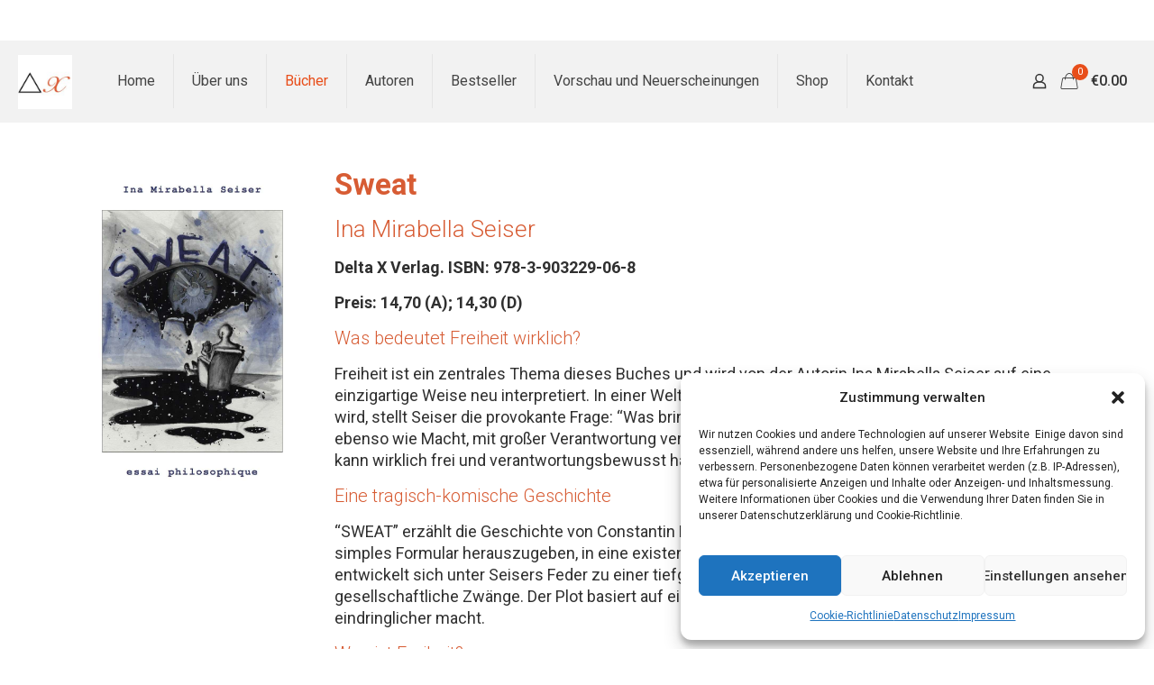

--- FILE ---
content_type: text/html; charset=UTF-8
request_url: https://www.deltax.at/sweat_von_ina_mirabella_seiser/
body_size: 43074
content:
<!DOCTYPE html>
<html lang="de" class="no-js " itemscope itemtype="https://schema.org/WebPage" >
<head>
<meta charset="UTF-8" />
<script type="text/javascript">
/* <![CDATA[ */
(()=>{var e={};e.g=function(){if("object"==typeof globalThis)return globalThis;try{return this||new Function("return this")()}catch(e){if("object"==typeof window)return window}}(),function({ampUrl:n,isCustomizePreview:t,isAmpDevMode:r,noampQueryVarName:o,noampQueryVarValue:s,disabledStorageKey:i,mobileUserAgents:a,regexRegex:c}){if("undefined"==typeof sessionStorage)return;const d=new RegExp(c);if(!a.some((e=>{const n=e.match(d);return!(!n||!new RegExp(n[1],n[2]).test(navigator.userAgent))||navigator.userAgent.includes(e)})))return;e.g.addEventListener("DOMContentLoaded",(()=>{const e=document.getElementById("amp-mobile-version-switcher");if(!e)return;e.hidden=!1;const n=e.querySelector("a[href]");n&&n.addEventListener("click",(()=>{sessionStorage.removeItem(i)}))}));const g=r&&["paired-browsing-non-amp","paired-browsing-amp"].includes(window.name);if(sessionStorage.getItem(i)||t||g)return;const u=new URL(location.href),m=new URL(n);m.hash=u.hash,u.searchParams.has(o)&&s===u.searchParams.get(o)?sessionStorage.setItem(i,"1"):m.href!==u.href&&(window.stop(),location.replace(m.href))}({"ampUrl":"https:\/\/www.deltax.at\/sweat_von_ina_mirabella_seiser\/?amp=1","noampQueryVarName":"noamp","noampQueryVarValue":"mobile","disabledStorageKey":"amp_mobile_redirect_disabled","mobileUserAgents":["Mobile","Android","Silk\/","Kindle","BlackBerry","Opera Mini","Opera Mobi"],"regexRegex":"^\\\/((?:.|\\n)+)\\\/([i]*)$","isCustomizePreview":false,"isAmpDevMode":false})})();
/* ]]> */
</script>
<meta name='robots' content='index, follow, max-image-preview:large, max-snippet:-1, max-video-preview:-1' />
<style>img:is([sizes="auto" i], [sizes^="auto," i]) { contain-intrinsic-size: 3000px 1500px }</style>
<meta name="description" content="... macht den Unterschied"/>
<link rel="alternate" hreflang="de-DE" href="https://www.deltax.at/sweat_von_ina_mirabella_seiser/"/>
<!-- Google Tag Manager -->
<script>(function(w,d,s,l,i){w[l]=w[l]||[];w[l].push({'gtm.start':
new Date().getTime(),event:'gtm.js'});var f=d.getElementsByTagName(s)[0],
j=d.createElement(s),dl=l!='dataLayer'?'&l='+l:'';j.async=true;j.src=
'https://www.googletagmanager.com/gtm.js?id='+i+dl;f.parentNode.insertBefore(j,f);
})(window,document,'script','dataLayer','GTM-THM2FZJT');</script>
<!-- End Google Tag Manager --><meta name="format-detection" content="telephone=no">
<meta name="viewport" content="width=device-width, initial-scale=1, maximum-scale=1" />
<link rel="shortcut icon" href="https://www.deltax.at/wp-content/uploads/2018/06/deltax_Norbert.ico" type="image/x-icon" />
<meta name="theme-color" content="#ffffff" media="(prefers-color-scheme: light)">
<meta name="theme-color" content="#ffffff" media="(prefers-color-scheme: dark)">
<!-- This site is optimized with the Yoast SEO plugin v23.5 - https://yoast.com/wordpress/plugins/seo/ -->
<title>SWEAT von Ina Mirabella Seiser: Tragikomödie über die Freiheit</title>
<meta name="description" content="Entdecken Sie &quot;SWEAT&quot; von Ina Mirabella Seiser: Eine tiefgründige Tragikomödie über individuelle Freiheit und gesellschaftliche Zwänge." />
<link rel="canonical" href="https://www.deltax.at/sweat_von_ina_mirabella_seiser/" />
<meta property="og:locale" content="de_DE" />
<meta property="og:type" content="article" />
<meta property="og:title" content="SWEAT von Ina Mirabella Seiser: Tragikomödie über die Freiheit" />
<meta property="og:description" content="Entdecken Sie &quot;SWEAT&quot; von Ina Mirabella Seiser: Eine tiefgründige Tragikomödie über individuelle Freiheit und gesellschaftliche Zwänge." />
<meta property="og:url" content="https://www.deltax.at/sweat_von_ina_mirabella_seiser/" />
<meta property="og:site_name" content="Delta X Verlag" />
<meta property="article:publisher" content="https://www.facebook.com/deltaXverlag/" />
<meta property="article:modified_time" content="2024-08-08T07:31:25+00:00" />
<meta name="twitter:card" content="summary_large_image" />
<meta name="twitter:label1" content="Geschätzte Lesezeit" />
<meta name="twitter:data1" content="5 Minuten" />
<script type="application/ld+json" class="yoast-schema-graph">{"@context":"https://schema.org","@graph":[{"@type":"WebPage","@id":"https://www.deltax.at/sweat_von_ina_mirabella_seiser/","url":"https://www.deltax.at/sweat_von_ina_mirabella_seiser/","name":"SWEAT von Ina Mirabella Seiser: Tragikomödie über die Freiheit","isPartOf":{"@id":"https://www.deltax.at/#website"},"datePublished":"2019-03-17T15:14:30+00:00","dateModified":"2024-08-08T07:31:25+00:00","description":"Entdecken Sie \"SWEAT\" von Ina Mirabella Seiser: Eine tiefgründige Tragikomödie über individuelle Freiheit und gesellschaftliche Zwänge.","breadcrumb":{"@id":"https://www.deltax.at/sweat_von_ina_mirabella_seiser/#breadcrumb"},"inLanguage":"de","potentialAction":[{"@type":"ReadAction","target":["https://www.deltax.at/sweat_von_ina_mirabella_seiser/"]}]},{"@type":"BreadcrumbList","@id":"https://www.deltax.at/sweat_von_ina_mirabella_seiser/#breadcrumb","itemListElement":[{"@type":"ListItem","position":1,"name":"Startseite","item":"https://www.deltax.at/"},{"@type":"ListItem","position":2,"name":"Sweat"}]},{"@type":"WebSite","@id":"https://www.deltax.at/#website","url":"https://www.deltax.at/","name":"delta X Verlag","description":"Bücher zu Gesellschaft, Politik, Gesundheit und Bildung","publisher":{"@id":"https://www.deltax.at/#organization"},"potentialAction":[{"@type":"SearchAction","target":{"@type":"EntryPoint","urlTemplate":"https://www.deltax.at/?s={search_term_string}"},"query-input":{"@type":"PropertyValueSpecification","valueRequired":true,"valueName":"search_term_string"}}],"inLanguage":"de"},{"@type":"Organization","@id":"https://www.deltax.at/#organization","name":"Delta X Verlag e.U.","url":"https://www.deltax.at/","logo":{"@type":"ImageObject","inLanguage":"de","@id":"https://www.deltax.at/#/schema/logo/image/","url":"https://www.deltax.at/wp-content/uploads/2019/11/Logo_Delta-X-Verlag.jpg","contentUrl":"https://www.deltax.at/wp-content/uploads/2019/11/Logo_Delta-X-Verlag.jpg","width":2000,"height":1000,"caption":"Delta X Verlag e.U."},"image":{"@id":"https://www.deltax.at/#/schema/logo/image/"},"sameAs":["https://www.facebook.com/deltaXverlag/"]}]}</script>
<!-- / Yoast SEO plugin. -->
<link rel='dns-prefetch' href='//www.googletagmanager.com' />
<link rel='dns-prefetch' href='//fonts.googleapis.com' />
<link rel="alternate" type="application/rss+xml" title="Delta X Verlag &raquo; Feed" href="https://www.deltax.at/feed/" />
<!-- <link rel='stylesheet' id='scap.flashblock-css' href='https://www.deltax.at/wp-content/plugins/compact-wp-audio-player/css/flashblock.css?ver=1b2d38f3abda60b3d244bdcad9b054cd' type='text/css' media='all' /> -->
<!-- <link rel='stylesheet' id='scap.player-css' href='https://www.deltax.at/wp-content/plugins/compact-wp-audio-player/css/player.css?ver=1b2d38f3abda60b3d244bdcad9b054cd' type='text/css' media='all' /> -->
<!-- <link rel='stylesheet' id='wp-block-library-css' href='https://www.deltax.at/wp-includes/css/dist/block-library/style.min.css?ver=1b2d38f3abda60b3d244bdcad9b054cd' type='text/css' media='all' /> -->
<link rel="stylesheet" type="text/css" href="//www.deltax.at/wp-content/cache/wpfc-minified/dj4o1a35/hqkbp.css" media="all"/>
<style id='classic-theme-styles-inline-css' type='text/css'>
/*! This file is auto-generated */
.wp-block-button__link{color:#fff;background-color:#32373c;border-radius:9999px;box-shadow:none;text-decoration:none;padding:calc(.667em + 2px) calc(1.333em + 2px);font-size:1.125em}.wp-block-file__button{background:#32373c;color:#fff;text-decoration:none}
</style>
<style id='global-styles-inline-css' type='text/css'>
:root{--wp--preset--aspect-ratio--square: 1;--wp--preset--aspect-ratio--4-3: 4/3;--wp--preset--aspect-ratio--3-4: 3/4;--wp--preset--aspect-ratio--3-2: 3/2;--wp--preset--aspect-ratio--2-3: 2/3;--wp--preset--aspect-ratio--16-9: 16/9;--wp--preset--aspect-ratio--9-16: 9/16;--wp--preset--color--black: #000000;--wp--preset--color--cyan-bluish-gray: #abb8c3;--wp--preset--color--white: #ffffff;--wp--preset--color--pale-pink: #f78da7;--wp--preset--color--vivid-red: #cf2e2e;--wp--preset--color--luminous-vivid-orange: #ff6900;--wp--preset--color--luminous-vivid-amber: #fcb900;--wp--preset--color--light-green-cyan: #7bdcb5;--wp--preset--color--vivid-green-cyan: #00d084;--wp--preset--color--pale-cyan-blue: #8ed1fc;--wp--preset--color--vivid-cyan-blue: #0693e3;--wp--preset--color--vivid-purple: #9b51e0;--wp--preset--gradient--vivid-cyan-blue-to-vivid-purple: linear-gradient(135deg,rgba(6,147,227,1) 0%,rgb(155,81,224) 100%);--wp--preset--gradient--light-green-cyan-to-vivid-green-cyan: linear-gradient(135deg,rgb(122,220,180) 0%,rgb(0,208,130) 100%);--wp--preset--gradient--luminous-vivid-amber-to-luminous-vivid-orange: linear-gradient(135deg,rgba(252,185,0,1) 0%,rgba(255,105,0,1) 100%);--wp--preset--gradient--luminous-vivid-orange-to-vivid-red: linear-gradient(135deg,rgba(255,105,0,1) 0%,rgb(207,46,46) 100%);--wp--preset--gradient--very-light-gray-to-cyan-bluish-gray: linear-gradient(135deg,rgb(238,238,238) 0%,rgb(169,184,195) 100%);--wp--preset--gradient--cool-to-warm-spectrum: linear-gradient(135deg,rgb(74,234,220) 0%,rgb(151,120,209) 20%,rgb(207,42,186) 40%,rgb(238,44,130) 60%,rgb(251,105,98) 80%,rgb(254,248,76) 100%);--wp--preset--gradient--blush-light-purple: linear-gradient(135deg,rgb(255,206,236) 0%,rgb(152,150,240) 100%);--wp--preset--gradient--blush-bordeaux: linear-gradient(135deg,rgb(254,205,165) 0%,rgb(254,45,45) 50%,rgb(107,0,62) 100%);--wp--preset--gradient--luminous-dusk: linear-gradient(135deg,rgb(255,203,112) 0%,rgb(199,81,192) 50%,rgb(65,88,208) 100%);--wp--preset--gradient--pale-ocean: linear-gradient(135deg,rgb(255,245,203) 0%,rgb(182,227,212) 50%,rgb(51,167,181) 100%);--wp--preset--gradient--electric-grass: linear-gradient(135deg,rgb(202,248,128) 0%,rgb(113,206,126) 100%);--wp--preset--gradient--midnight: linear-gradient(135deg,rgb(2,3,129) 0%,rgb(40,116,252) 100%);--wp--preset--font-size--small: 13px;--wp--preset--font-size--medium: 20px;--wp--preset--font-size--large: 36px;--wp--preset--font-size--x-large: 42px;--wp--preset--spacing--20: 0.44rem;--wp--preset--spacing--30: 0.67rem;--wp--preset--spacing--40: 1rem;--wp--preset--spacing--50: 1.5rem;--wp--preset--spacing--60: 2.25rem;--wp--preset--spacing--70: 3.38rem;--wp--preset--spacing--80: 5.06rem;--wp--preset--shadow--natural: 6px 6px 9px rgba(0, 0, 0, 0.2);--wp--preset--shadow--deep: 12px 12px 50px rgba(0, 0, 0, 0.4);--wp--preset--shadow--sharp: 6px 6px 0px rgba(0, 0, 0, 0.2);--wp--preset--shadow--outlined: 6px 6px 0px -3px rgba(255, 255, 255, 1), 6px 6px rgba(0, 0, 0, 1);--wp--preset--shadow--crisp: 6px 6px 0px rgba(0, 0, 0, 1);}:where(.is-layout-flex){gap: 0.5em;}:where(.is-layout-grid){gap: 0.5em;}body .is-layout-flex{display: flex;}.is-layout-flex{flex-wrap: wrap;align-items: center;}.is-layout-flex > :is(*, div){margin: 0;}body .is-layout-grid{display: grid;}.is-layout-grid > :is(*, div){margin: 0;}:where(.wp-block-columns.is-layout-flex){gap: 2em;}:where(.wp-block-columns.is-layout-grid){gap: 2em;}:where(.wp-block-post-template.is-layout-flex){gap: 1.25em;}:where(.wp-block-post-template.is-layout-grid){gap: 1.25em;}.has-black-color{color: var(--wp--preset--color--black) !important;}.has-cyan-bluish-gray-color{color: var(--wp--preset--color--cyan-bluish-gray) !important;}.has-white-color{color: var(--wp--preset--color--white) !important;}.has-pale-pink-color{color: var(--wp--preset--color--pale-pink) !important;}.has-vivid-red-color{color: var(--wp--preset--color--vivid-red) !important;}.has-luminous-vivid-orange-color{color: var(--wp--preset--color--luminous-vivid-orange) !important;}.has-luminous-vivid-amber-color{color: var(--wp--preset--color--luminous-vivid-amber) !important;}.has-light-green-cyan-color{color: var(--wp--preset--color--light-green-cyan) !important;}.has-vivid-green-cyan-color{color: var(--wp--preset--color--vivid-green-cyan) !important;}.has-pale-cyan-blue-color{color: var(--wp--preset--color--pale-cyan-blue) !important;}.has-vivid-cyan-blue-color{color: var(--wp--preset--color--vivid-cyan-blue) !important;}.has-vivid-purple-color{color: var(--wp--preset--color--vivid-purple) !important;}.has-black-background-color{background-color: var(--wp--preset--color--black) !important;}.has-cyan-bluish-gray-background-color{background-color: var(--wp--preset--color--cyan-bluish-gray) !important;}.has-white-background-color{background-color: var(--wp--preset--color--white) !important;}.has-pale-pink-background-color{background-color: var(--wp--preset--color--pale-pink) !important;}.has-vivid-red-background-color{background-color: var(--wp--preset--color--vivid-red) !important;}.has-luminous-vivid-orange-background-color{background-color: var(--wp--preset--color--luminous-vivid-orange) !important;}.has-luminous-vivid-amber-background-color{background-color: var(--wp--preset--color--luminous-vivid-amber) !important;}.has-light-green-cyan-background-color{background-color: var(--wp--preset--color--light-green-cyan) !important;}.has-vivid-green-cyan-background-color{background-color: var(--wp--preset--color--vivid-green-cyan) !important;}.has-pale-cyan-blue-background-color{background-color: var(--wp--preset--color--pale-cyan-blue) !important;}.has-vivid-cyan-blue-background-color{background-color: var(--wp--preset--color--vivid-cyan-blue) !important;}.has-vivid-purple-background-color{background-color: var(--wp--preset--color--vivid-purple) !important;}.has-black-border-color{border-color: var(--wp--preset--color--black) !important;}.has-cyan-bluish-gray-border-color{border-color: var(--wp--preset--color--cyan-bluish-gray) !important;}.has-white-border-color{border-color: var(--wp--preset--color--white) !important;}.has-pale-pink-border-color{border-color: var(--wp--preset--color--pale-pink) !important;}.has-vivid-red-border-color{border-color: var(--wp--preset--color--vivid-red) !important;}.has-luminous-vivid-orange-border-color{border-color: var(--wp--preset--color--luminous-vivid-orange) !important;}.has-luminous-vivid-amber-border-color{border-color: var(--wp--preset--color--luminous-vivid-amber) !important;}.has-light-green-cyan-border-color{border-color: var(--wp--preset--color--light-green-cyan) !important;}.has-vivid-green-cyan-border-color{border-color: var(--wp--preset--color--vivid-green-cyan) !important;}.has-pale-cyan-blue-border-color{border-color: var(--wp--preset--color--pale-cyan-blue) !important;}.has-vivid-cyan-blue-border-color{border-color: var(--wp--preset--color--vivid-cyan-blue) !important;}.has-vivid-purple-border-color{border-color: var(--wp--preset--color--vivid-purple) !important;}.has-vivid-cyan-blue-to-vivid-purple-gradient-background{background: var(--wp--preset--gradient--vivid-cyan-blue-to-vivid-purple) !important;}.has-light-green-cyan-to-vivid-green-cyan-gradient-background{background: var(--wp--preset--gradient--light-green-cyan-to-vivid-green-cyan) !important;}.has-luminous-vivid-amber-to-luminous-vivid-orange-gradient-background{background: var(--wp--preset--gradient--luminous-vivid-amber-to-luminous-vivid-orange) !important;}.has-luminous-vivid-orange-to-vivid-red-gradient-background{background: var(--wp--preset--gradient--luminous-vivid-orange-to-vivid-red) !important;}.has-very-light-gray-to-cyan-bluish-gray-gradient-background{background: var(--wp--preset--gradient--very-light-gray-to-cyan-bluish-gray) !important;}.has-cool-to-warm-spectrum-gradient-background{background: var(--wp--preset--gradient--cool-to-warm-spectrum) !important;}.has-blush-light-purple-gradient-background{background: var(--wp--preset--gradient--blush-light-purple) !important;}.has-blush-bordeaux-gradient-background{background: var(--wp--preset--gradient--blush-bordeaux) !important;}.has-luminous-dusk-gradient-background{background: var(--wp--preset--gradient--luminous-dusk) !important;}.has-pale-ocean-gradient-background{background: var(--wp--preset--gradient--pale-ocean) !important;}.has-electric-grass-gradient-background{background: var(--wp--preset--gradient--electric-grass) !important;}.has-midnight-gradient-background{background: var(--wp--preset--gradient--midnight) !important;}.has-small-font-size{font-size: var(--wp--preset--font-size--small) !important;}.has-medium-font-size{font-size: var(--wp--preset--font-size--medium) !important;}.has-large-font-size{font-size: var(--wp--preset--font-size--large) !important;}.has-x-large-font-size{font-size: var(--wp--preset--font-size--x-large) !important;}
:where(.wp-block-post-template.is-layout-flex){gap: 1.25em;}:where(.wp-block-post-template.is-layout-grid){gap: 1.25em;}
:where(.wp-block-columns.is-layout-flex){gap: 2em;}:where(.wp-block-columns.is-layout-grid){gap: 2em;}
:root :where(.wp-block-pullquote){font-size: 1.5em;line-height: 1.6;}
</style>
<!-- <link rel='stylesheet' id='woocommerce-layout-css' href='https://www.deltax.at/wp-content/plugins/woocommerce/assets/css/woocommerce-layout.css?ver=9.9.5' type='text/css' media='all' /> -->
<link rel="stylesheet" type="text/css" href="//www.deltax.at/wp-content/cache/wpfc-minified/e2iwxg2e/hqkbp.css" media="all"/>
<!-- <link rel='stylesheet' id='woocommerce-smallscreen-css' href='https://www.deltax.at/wp-content/plugins/woocommerce/assets/css/woocommerce-smallscreen.css?ver=9.9.5' type='text/css' media='only screen and (max-width: 768px)' /> -->
<link rel="stylesheet" type="text/css" href="//www.deltax.at/wp-content/cache/wpfc-minified/sywj4d8/hqkbp.css" media="only screen and (max-width: 768px)"/>
<!-- <link rel='stylesheet' id='woocommerce-general-css' href='https://www.deltax.at/wp-content/plugins/woocommerce/assets/css/woocommerce.css?ver=9.9.5' type='text/css' media='all' /> -->
<link rel="stylesheet" type="text/css" href="//www.deltax.at/wp-content/cache/wpfc-minified/jpc5os15/hqkbp.css" media="all"/>
<style id='woocommerce-inline-inline-css' type='text/css'>
.woocommerce form .form-row .required { visibility: visible; }
</style>
<!-- <link rel='stylesheet' id='cmplz-general-css' href='https://www.deltax.at/wp-content/plugins/complianz-gdpr/assets/css/cookieblocker.min.css?ver=1723548697' type='text/css' media='all' /> -->
<!-- <link rel='stylesheet' id='h5ap-public-css' href='https://www.deltax.at/wp-content/plugins/html5-audio-player/assets/css/style.css?ver=1769620388' type='text/css' media='all' /> -->
<!-- <link rel='stylesheet' id='brands-styles-css' href='https://www.deltax.at/wp-content/plugins/woocommerce/assets/css/brands.css?ver=9.9.5' type='text/css' media='all' /> -->
<!-- <link rel='stylesheet' id='mfn-be-css' href='https://www.deltax.at/wp-content/themes/betheme/css/be.css?ver=27.5.9' type='text/css' media='all' /> -->
<!-- <link rel='stylesheet' id='mfn-animations-css' href='https://www.deltax.at/wp-content/themes/betheme/assets/animations/animations.min.css?ver=27.5.9' type='text/css' media='all' /> -->
<!-- <link rel='stylesheet' id='mfn-font-awesome-css' href='https://www.deltax.at/wp-content/themes/betheme/fonts/fontawesome/fontawesome.css?ver=27.5.9' type='text/css' media='all' /> -->
<!-- <link rel='stylesheet' id='mfn-jplayer-css' href='https://www.deltax.at/wp-content/themes/betheme/assets/jplayer/css/jplayer.blue.monday.min.css?ver=27.5.9' type='text/css' media='all' /> -->
<!-- <link rel='stylesheet' id='mfn-responsive-css' href='https://www.deltax.at/wp-content/themes/betheme/css/responsive.css?ver=27.5.9' type='text/css' media='all' /> -->
<link rel="stylesheet" type="text/css" href="//www.deltax.at/wp-content/cache/wpfc-minified/6kg2659m/63opj.css" media="all"/>
<link crossorigin="anonymous" rel='stylesheet' id='mfn-fonts-css' href='https://fonts.googleapis.com/css?family=Roboto%3A1%2C300%2C400%2C400italic%2C500%2C700%2C700italic%7CLora%3A1%2C300%2C400%2C400italic%2C500%2C700%2C700italic&#038;display=swap&#038;ver=6.8.1' type='text/css' media='all' />
<!-- <link rel='stylesheet' id='mfn-woo-css' href='https://www.deltax.at/wp-content/themes/betheme/css/woocommerce.css?ver=27.5.9' type='text/css' media='all' /> -->
<!-- <link rel='stylesheet' id='js_composer_front-css' href='https://www.deltax.at/wp-content/plugins/js_composer/assets/css/js_composer.min.css?ver=6.10.0' type='text/css' media='all' /> -->
<!-- <link rel='stylesheet' id='fakturpro_customer-css' href='https://www.deltax.at/wp-content/plugins/woorechnung/assets/css/fakturpro-customer.css?ver=1b2d38f3abda60b3d244bdcad9b054cd' type='text/css' media='all' /> -->
<link rel="stylesheet" type="text/css" href="//www.deltax.at/wp-content/cache/wpfc-minified/lmkrayye/hqkc0.css" media="all"/>
<style id='mfn-dynamic-inline-css' type='text/css'>
html{background-color:#ffffff}#Wrapper,#Content,.mfn-popup .mfn-popup-content,.mfn-off-canvas-sidebar .mfn-off-canvas-content-wrapper,.mfn-cart-holder,.mfn-header-login,#Top_bar .search_wrapper,#Top_bar .top_bar_right .mfn-live-search-box,.column_livesearch .mfn-live-search-wrapper,.column_livesearch .mfn-live-search-box{background-color:#ffffff}.layout-boxed.mfn-bebuilder-header.mfn-ui #Wrapper .mfn-only-sample-content{background-color:#ffffff}body:not(.template-slider) #Header{min-height:0px}body.header-below:not(.template-slider) #Header{padding-top:0px}#Footer .widgets_wrapper{padding:70px 0}.has-search-overlay.search-overlay-opened #search-overlay{background-color:rgba(0,0,0,0.6)}.elementor-page.elementor-default #Content .the_content .section_wrapper{max-width:100%}.elementor-page.elementor-default #Content .section.the_content{width:100%}.elementor-page.elementor-default #Content .section_wrapper .the_content_wrapper{margin-left:0;margin-right:0;width:100%}body,span.date_label,.timeline_items li h3 span,input[type="date"],input[type="text"],input[type="password"],input[type="tel"],input[type="email"],input[type="url"],textarea,select,.offer_li .title h3,.mfn-menu-item-megamenu{font-family:"Roboto",-apple-system,BlinkMacSystemFont,"Segoe UI",Roboto,Oxygen-Sans,Ubuntu,Cantarell,"Helvetica Neue",sans-serif}.lead,.big{font-family:"Roboto",-apple-system,BlinkMacSystemFont,"Segoe UI",Roboto,Oxygen-Sans,Ubuntu,Cantarell,"Helvetica Neue",sans-serif}#menu > ul > li > a,#overlay-menu ul li a{font-family:"Roboto",-apple-system,BlinkMacSystemFont,"Segoe UI",Roboto,Oxygen-Sans,Ubuntu,Cantarell,"Helvetica Neue",sans-serif}#Subheader .title{font-family:"Lora",-apple-system,BlinkMacSystemFont,"Segoe UI",Roboto,Oxygen-Sans,Ubuntu,Cantarell,"Helvetica Neue",sans-serif}h1,h2,h3,h4,.text-logo #logo{font-family:"Roboto",-apple-system,BlinkMacSystemFont,"Segoe UI",Roboto,Oxygen-Sans,Ubuntu,Cantarell,"Helvetica Neue",sans-serif}h5,h6{font-family:"Roboto",-apple-system,BlinkMacSystemFont,"Segoe UI",Roboto,Oxygen-Sans,Ubuntu,Cantarell,"Helvetica Neue",sans-serif}blockquote{font-family:"Roboto",-apple-system,BlinkMacSystemFont,"Segoe UI",Roboto,Oxygen-Sans,Ubuntu,Cantarell,"Helvetica Neue",sans-serif}.chart_box .chart .num,.counter .desc_wrapper .number-wrapper,.how_it_works .image .number,.pricing-box .plan-header .price,.quick_fact .number-wrapper,.woocommerce .product div.entry-summary .price{font-family:"Roboto",-apple-system,BlinkMacSystemFont,"Segoe UI",Roboto,Oxygen-Sans,Ubuntu,Cantarell,"Helvetica Neue",sans-serif}body,.mfn-menu-item-megamenu{font-size:18px;line-height:24px;font-weight:400;letter-spacing:0px}.lead,.big{font-size:16px;line-height:28px;font-weight:400;letter-spacing:0px}#menu > ul > li > a,#overlay-menu ul li a{font-size:16px;font-weight:400;letter-spacing:0px}#overlay-menu ul li a{line-height:24px}#Subheader .title{font-size:30px;line-height:40px;font-weight:400;letter-spacing:1px;font-style:italic}h1,.text-logo #logo{font-size:33px;line-height:38px;font-weight:400;letter-spacing:0px}h2{font-size:26px;line-height:31px;font-weight:300;letter-spacing:0px}h3,.woocommerce ul.products li.product h3,.woocommerce #customer_login h2{font-size:20px;line-height:25px;font-weight:300;letter-spacing:0px}h4,.woocommerce .woocommerce-order-details__title,.woocommerce .wc-bacs-bank-details-heading,.woocommerce .woocommerce-customer-details h2{font-size:21px;line-height:25px;font-weight:500;letter-spacing:0px}h5{font-size:15px;line-height:25px;font-weight:700;letter-spacing:0px}h6{font-size:14px;line-height:25px;font-weight:400;letter-spacing:0px}#Intro .intro-title{font-size:70px;line-height:70px;font-weight:400;letter-spacing:0px}@media only screen and (min-width:768px) and (max-width:959px){body,.mfn-menu-item-megamenu{font-size:15px;line-height:20px;font-weight:400;letter-spacing:0px}.lead,.big{font-size:14px;line-height:24px;font-weight:400;letter-spacing:0px}#menu > ul > li > a,#overlay-menu ul li a{font-size:14px;font-weight:400;letter-spacing:0px}#overlay-menu ul li a{line-height:21px}#Subheader .title{font-size:26px;line-height:34px;font-weight:400;letter-spacing:1px;font-style:italic}h1,.text-logo #logo{font-size:28px;line-height:32px;font-weight:400;letter-spacing:0px}h2{font-size:22px;line-height:26px;font-weight:300;letter-spacing:0px}h3,.woocommerce ul.products li.product h3,.woocommerce #customer_login h2{font-size:17px;line-height:21px;font-weight:300;letter-spacing:0px}h4,.woocommerce .woocommerce-order-details__title,.woocommerce .wc-bacs-bank-details-heading,.woocommerce .woocommerce-customer-details h2{font-size:18px;line-height:21px;font-weight:500;letter-spacing:0px}h5{font-size:13px;line-height:21px;font-weight:700;letter-spacing:0px}h6{font-size:13px;line-height:21px;font-weight:400;letter-spacing:0px}#Intro .intro-title{font-size:60px;line-height:60px;font-weight:400;letter-spacing:0px}blockquote{font-size:15px}.chart_box .chart .num{font-size:45px;line-height:45px}.counter .desc_wrapper .number-wrapper{font-size:45px;line-height:45px}.counter .desc_wrapper .title{font-size:14px;line-height:18px}.faq .question .title{font-size:14px}.fancy_heading .title{font-size:38px;line-height:38px}.offer .offer_li .desc_wrapper .title h3{font-size:32px;line-height:32px}.offer_thumb_ul li.offer_thumb_li .desc_wrapper .title h3{font-size:32px;line-height:32px}.pricing-box .plan-header h2{font-size:27px;line-height:27px}.pricing-box .plan-header .price > span{font-size:40px;line-height:40px}.pricing-box .plan-header .price sup.currency{font-size:18px;line-height:18px}.pricing-box .plan-header .price sup.period{font-size:14px;line-height:14px}.quick_fact .number-wrapper{font-size:80px;line-height:80px}.trailer_box .desc h2{font-size:27px;line-height:27px}.widget > h3{font-size:17px;line-height:20px}}@media only screen and (min-width:480px) and (max-width:767px){body,.mfn-menu-item-megamenu{font-size:14px;line-height:19px;font-weight:400;letter-spacing:0px}.lead,.big{font-size:13px;line-height:21px;font-weight:400;letter-spacing:0px}#menu > ul > li > a,#overlay-menu ul li a{font-size:13px;font-weight:400;letter-spacing:0px}#overlay-menu ul li a{line-height:19.5px}#Subheader .title{font-size:23px;line-height:30px;font-weight:400;letter-spacing:1px;font-style:italic}h1,.text-logo #logo{font-size:25px;line-height:29px;font-weight:400;letter-spacing:0px}h2{font-size:20px;line-height:23px;font-weight:300;letter-spacing:0px}h3,.woocommerce ul.products li.product h3,.woocommerce #customer_login h2{font-size:15px;line-height:19px;font-weight:300;letter-spacing:0px}h4,.woocommerce .woocommerce-order-details__title,.woocommerce .wc-bacs-bank-details-heading,.woocommerce .woocommerce-customer-details h2{font-size:16px;line-height:19px;font-weight:500;letter-spacing:0px}h5{font-size:13px;line-height:19px;font-weight:700;letter-spacing:0px}h6{font-size:13px;line-height:19px;font-weight:400;letter-spacing:0px}#Intro .intro-title{font-size:53px;line-height:53px;font-weight:400;letter-spacing:0px}blockquote{font-size:14px}.chart_box .chart .num{font-size:40px;line-height:40px}.counter .desc_wrapper .number-wrapper{font-size:40px;line-height:40px}.counter .desc_wrapper .title{font-size:13px;line-height:16px}.faq .question .title{font-size:13px}.fancy_heading .title{font-size:34px;line-height:34px}.offer .offer_li .desc_wrapper .title h3{font-size:28px;line-height:28px}.offer_thumb_ul li.offer_thumb_li .desc_wrapper .title h3{font-size:28px;line-height:28px}.pricing-box .plan-header h2{font-size:24px;line-height:24px}.pricing-box .plan-header .price > span{font-size:34px;line-height:34px}.pricing-box .plan-header .price sup.currency{font-size:16px;line-height:16px}.pricing-box .plan-header .price sup.period{font-size:13px;line-height:13px}.quick_fact .number-wrapper{font-size:70px;line-height:70px}.trailer_box .desc h2{font-size:24px;line-height:24px}.widget > h3{font-size:16px;line-height:19px}}@media only screen and (max-width:479px){body,.mfn-menu-item-megamenu{font-size:13px;line-height:19px;font-weight:400;letter-spacing:0px}.lead,.big{font-size:13px;line-height:19px;font-weight:400;letter-spacing:0px}#menu > ul > li > a,#overlay-menu ul li a{font-size:13px;font-weight:400;letter-spacing:0px}#overlay-menu ul li a{line-height:19.5px}#Subheader .title{font-size:18px;line-height:24px;font-weight:400;letter-spacing:1px;font-style:italic}h1,.text-logo #logo{font-size:20px;line-height:23px;font-weight:400;letter-spacing:0px}h2{font-size:16px;line-height:19px;font-weight:300;letter-spacing:0px}h3,.woocommerce ul.products li.product h3,.woocommerce #customer_login h2{font-size:13px;line-height:19px;font-weight:300;letter-spacing:0px}h4,.woocommerce .woocommerce-order-details__title,.woocommerce .wc-bacs-bank-details-heading,.woocommerce .woocommerce-customer-details h2{font-size:13px;line-height:19px;font-weight:500;letter-spacing:0px}h5{font-size:13px;line-height:19px;font-weight:700;letter-spacing:0px}h6{font-size:13px;line-height:19px;font-weight:400;letter-spacing:0px}#Intro .intro-title{font-size:42px;line-height:42px;font-weight:400;letter-spacing:0px}blockquote{font-size:13px}.chart_box .chart .num{font-size:35px;line-height:35px}.counter .desc_wrapper .number-wrapper{font-size:35px;line-height:35px}.counter .desc_wrapper .title{font-size:13px;line-height:26px}.faq .question .title{font-size:13px}.fancy_heading .title{font-size:30px;line-height:30px}.offer .offer_li .desc_wrapper .title h3{font-size:26px;line-height:26px}.offer_thumb_ul li.offer_thumb_li .desc_wrapper .title h3{font-size:26px;line-height:26px}.pricing-box .plan-header h2{font-size:21px;line-height:21px}.pricing-box .plan-header .price > span{font-size:32px;line-height:32px}.pricing-box .plan-header .price sup.currency{font-size:14px;line-height:14px}.pricing-box .plan-header .price sup.period{font-size:13px;line-height:13px}.quick_fact .number-wrapper{font-size:60px;line-height:60px}.trailer_box .desc h2{font-size:21px;line-height:21px}.widget > h3{font-size:15px;line-height:18px}}.with_aside .sidebar.columns{width:23%}.with_aside .sections_group{width:77%}.aside_both .sidebar.columns{width:18%}.aside_both .sidebar.sidebar-1{margin-left:-82%}.aside_both .sections_group{width:64%;margin-left:18%}@media only screen and (min-width:1240px){#Wrapper,.with_aside .content_wrapper{max-width:1150px}body.layout-boxed.mfn-header-scrolled .mfn-header-tmpl.mfn-sticky-layout-width{max-width:1150px;left:0;right:0;margin-left:auto;margin-right:auto}body.layout-boxed:not(.mfn-header-scrolled) .mfn-header-tmpl.mfn-header-layout-width,body.layout-boxed .mfn-header-tmpl.mfn-header-layout-width:not(.mfn-hasSticky){max-width:1150px;left:0;right:0;margin-left:auto;margin-right:auto}body.layout-boxed.mfn-bebuilder-header.mfn-ui .mfn-only-sample-content{max-width:1150px;margin-left:auto;margin-right:auto}.section_wrapper,.container{max-width:1130px}.layout-boxed.header-boxed #Top_bar.is-sticky{max-width:1150px}}@media only screen and (max-width:767px){#Wrapper{max-width:calc(100% - 67px)}.content_wrapper .section_wrapper,.container,.four.columns .widget-area{max-width:550px !important;padding-left:33px;padding-right:33px}}body{--mfn-button-font-family:inherit;--mfn-button-font-size:14px;--mfn-button-font-weight:400;--mfn-button-font-style:inherit;--mfn-button-letter-spacing:0px;--mfn-button-padding:16px 20px 16px 20px;--mfn-button-border-width:2px 2px 2px 2px;--mfn-button-border-radius:3px 3px 3px 3px;--mfn-button-gap:10px;--mfn-button-transition:0.2s;--mfn-button-color:#747474;--mfn-button-color-hover:#FFFFFF;--mfn-button-bg:#dbdddf;--mfn-button-bg-hover:#f7f7f7;--mfn-button-border-color:transparent;--mfn-button-border-color-hover:transparent;--mfn-button-icon-color:#747474;--mfn-button-icon-color-hover:#FFFFFF;--mfn-button-box-shadow:unset;--mfn-button-theme-color:#e84e1a;--mfn-button-theme-color-hover:#000000;--mfn-button-theme-bg:#0095eb;--mfn-button-theme-bg-hover:#e84e1a;--mfn-button-theme-border-color:transparent;--mfn-button-theme-border-color-hover:transparent;--mfn-button-theme-icon-color:#e84e1a;--mfn-button-theme-icon-color-hover:#000000;--mfn-button-theme-box-shadow:unset;--mfn-button-shop-color:#e84e1a;--mfn-button-shop-color-hover:#000000;--mfn-button-shop-bg:#0095eb;--mfn-button-shop-bg-hover:#e84e1a;--mfn-button-shop-border-color:transparent;--mfn-button-shop-border-color-hover:transparent;--mfn-button-shop-icon-color:#626262;--mfn-button-shop-icon-color-hover:#626262;--mfn-button-shop-box-shadow:unset;--mfn-button-action-color:#747474;--mfn-button-action-color-hover:#000000;--mfn-button-action-bg:#dbdddf;--mfn-button-action-bg-hover:#f7f7f7;--mfn-button-action-border-color:transparent;--mfn-button-action-border-color-hover:transparent;--mfn-button-action-icon-color:#626262;--mfn-button-action-icon-color-hover:#626262;--mfn-button-action-box-shadow:unset}@media only screen and (max-width:959px){body{}}@media only screen and (max-width:768px){body{}}#Top_bar #logo,.header-fixed #Top_bar #logo,.header-plain #Top_bar #logo,.header-transparent #Top_bar #logo{height:60px;line-height:60px;padding:15px 0}.logo-overflow #Top_bar:not(.is-sticky) .logo{height:90px}#Top_bar .menu > li > a{padding:15px 0}.menu-highlight:not(.header-creative) #Top_bar .menu > li > a{margin:20px 0}.header-plain:not(.menu-highlight) #Top_bar .menu > li > a span:not(.description){line-height:90px}.header-fixed #Top_bar .menu > li > a{padding:30px 0}@media only screen and (max-width:767px){.mobile-header-mini #Top_bar #logo{height:50px!important;line-height:50px!important;margin:5px 0}}#Top_bar #logo img.svg{width:100px}.image_frame,.wp-caption{border-width:0px}.alert{border-radius:0px}#Top_bar .top_bar_right .top-bar-right-input input{width:200px}.mfn-live-search-box .mfn-live-search-list{max-height:300px}#Side_slide{right:-250px;width:250px}#Side_slide.left{left:-250px}.blog-teaser li .desc-wrapper .desc{background-position-y:-1px}.mfn-free-delivery-info{--mfn-free-delivery-bar:#e84e1a;--mfn-free-delivery-bg:rgba(0,0,0,0.1);--mfn-free-delivery-achieved:#e84e1a}@media only screen and ( max-width:767px ){}@media only screen and (min-width:1240px){body:not(.header-simple) #Top_bar #menu{display:block!important}.tr-menu #Top_bar #menu{background:none!important}#Top_bar .menu > li > ul.mfn-megamenu > li{float:left}#Top_bar .menu > li > ul.mfn-megamenu > li.mfn-megamenu-cols-1{width:100%}#Top_bar .menu > li > ul.mfn-megamenu > li.mfn-megamenu-cols-2{width:50%}#Top_bar .menu > li > ul.mfn-megamenu > li.mfn-megamenu-cols-3{width:33.33%}#Top_bar .menu > li > ul.mfn-megamenu > li.mfn-megamenu-cols-4{width:25%}#Top_bar .menu > li > ul.mfn-megamenu > li.mfn-megamenu-cols-5{width:20%}#Top_bar .menu > li > ul.mfn-megamenu > li.mfn-megamenu-cols-6{width:16.66%}#Top_bar .menu > li > ul.mfn-megamenu > li > ul{display:block!important;position:inherit;left:auto;top:auto;border-width:0 1px 0 0}#Top_bar .menu > li > ul.mfn-megamenu > li:last-child > ul{border:0}#Top_bar .menu > li > ul.mfn-megamenu > li > ul li{width:auto}#Top_bar .menu > li > ul.mfn-megamenu a.mfn-megamenu-title{text-transform:uppercase;font-weight:400;background:none}#Top_bar .menu > li > ul.mfn-megamenu a .menu-arrow{display:none}.menuo-right #Top_bar .menu > li > ul.mfn-megamenu{left:0;width:98%!important;margin:0 1%;padding:20px 0}.menuo-right #Top_bar .menu > li > ul.mfn-megamenu-bg{box-sizing:border-box}#Top_bar .menu > li > ul.mfn-megamenu-bg{padding:20px 166px 20px 20px;background-repeat:no-repeat;background-position:right bottom}.rtl #Top_bar .menu > li > ul.mfn-megamenu-bg{padding-left:166px;padding-right:20px;background-position:left bottom}#Top_bar .menu > li > ul.mfn-megamenu-bg > li{background:none}#Top_bar .menu > li > ul.mfn-megamenu-bg > li a{border:none}#Top_bar .menu > li > ul.mfn-megamenu-bg > li > ul{background:none!important;-webkit-box-shadow:0 0 0 0;-moz-box-shadow:0 0 0 0;box-shadow:0 0 0 0}.mm-vertical #Top_bar .container{position:relative}.mm-vertical #Top_bar .top_bar_left{position:static}.mm-vertical #Top_bar .menu > li ul{box-shadow:0 0 0 0 transparent!important;background-image:none}.mm-vertical #Top_bar .menu > li > ul.mfn-megamenu{padding:20px 0}.mm-vertical.header-plain #Top_bar .menu > li > ul.mfn-megamenu{width:100%!important;margin:0}.mm-vertical #Top_bar .menu > li > ul.mfn-megamenu > li{display:table-cell;float:none!important;width:10%;padding:0 15px;border-right:1px solid rgba(0,0,0,0.05)}.mm-vertical #Top_bar .menu > li > ul.mfn-megamenu > li:last-child{border-right-width:0}.mm-vertical #Top_bar .menu > li > ul.mfn-megamenu > li.hide-border{border-right-width:0}.mm-vertical #Top_bar .menu > li > ul.mfn-megamenu > li a{border-bottom-width:0;padding:9px 15px;line-height:120%}.mm-vertical #Top_bar .menu > li > ul.mfn-megamenu a.mfn-megamenu-title{font-weight:700}.rtl .mm-vertical #Top_bar .menu > li > ul.mfn-megamenu > li:first-child{border-right-width:0}.rtl .mm-vertical #Top_bar .menu > li > ul.mfn-megamenu > li:last-child{border-right-width:1px}body.header-shop #Top_bar #menu{display:flex!important;background-color:transparent}.header-shop #Top_bar.is-sticky .top_bar_row_second{display:none}.header-plain:not(.menuo-right) #Header .top_bar_left{width:auto!important}.header-stack.header-center #Top_bar #menu{display:inline-block!important}.header-simple #Top_bar #menu{display:none;height:auto;width:300px;bottom:auto;top:100%;right:1px;position:absolute;margin:0}.header-simple #Header a.responsive-menu-toggle{display:block;right:10px}.header-simple #Top_bar #menu > ul{width:100%;float:left}.header-simple #Top_bar #menu ul li{width:100%;padding-bottom:0;border-right:0;position:relative}.header-simple #Top_bar #menu ul li a{padding:0 20px;margin:0;display:block;height:auto;line-height:normal;border:none}.header-simple #Top_bar #menu ul li a:not(.menu-toggle):after{display:none}.header-simple #Top_bar #menu ul li a span{border:none;line-height:44px;display:inline;padding:0}.header-simple #Top_bar #menu ul li.submenu .menu-toggle{display:block;position:absolute;right:0;top:0;width:44px;height:44px;line-height:44px;font-size:30px;font-weight:300;text-align:center;cursor:pointer;color:#444;opacity:0.33;transform:unset}.header-simple #Top_bar #menu ul li.submenu .menu-toggle:after{content:"+";position:static}.header-simple #Top_bar #menu ul li.hover > .menu-toggle:after{content:"-"}.header-simple #Top_bar #menu ul li.hover a{border-bottom:0}.header-simple #Top_bar #menu ul.mfn-megamenu li .menu-toggle{display:none}.header-simple #Top_bar #menu ul li ul{position:relative!important;left:0!important;top:0;padding:0;margin:0!important;width:auto!important;background-image:none}.header-simple #Top_bar #menu ul li ul li{width:100%!important;display:block;padding:0}.header-simple #Top_bar #menu ul li ul li a{padding:0 20px 0 30px}.header-simple #Top_bar #menu ul li ul li a .menu-arrow{display:none}.header-simple #Top_bar #menu ul li ul li a span{padding:0}.header-simple #Top_bar #menu ul li ul li a span:after{display:none!important}.header-simple #Top_bar .menu > li > ul.mfn-megamenu a.mfn-megamenu-title{text-transform:uppercase;font-weight:400}.header-simple #Top_bar .menu > li > ul.mfn-megamenu > li > ul{display:block!important;position:inherit;left:auto;top:auto}.header-simple #Top_bar #menu ul li ul li ul{border-left:0!important;padding:0;top:0}.header-simple #Top_bar #menu ul li ul li ul li a{padding:0 20px 0 40px}.rtl.header-simple #Top_bar #menu{left:1px;right:auto}.rtl.header-simple #Top_bar a.responsive-menu-toggle{left:10px;right:auto}.rtl.header-simple #Top_bar #menu ul li.submenu .menu-toggle{left:0;right:auto}.rtl.header-simple #Top_bar #menu ul li ul{left:auto!important;right:0!important}.rtl.header-simple #Top_bar #menu ul li ul li a{padding:0 30px 0 20px}.rtl.header-simple #Top_bar #menu ul li ul li ul li a{padding:0 40px 0 20px}.menu-highlight #Top_bar .menu > li{margin:0 2px}.menu-highlight:not(.header-creative) #Top_bar .menu > li > a{padding:0;-webkit-border-radius:5px;border-radius:5px}.menu-highlight #Top_bar .menu > li > a:after{display:none}.menu-highlight #Top_bar .menu > li > a span:not(.description){line-height:50px}.menu-highlight #Top_bar .menu > li > a span.description{display:none}.menu-highlight.header-stack #Top_bar .menu > li > a{margin:10px 0!important}.menu-highlight.header-stack #Top_bar .menu > li > a span:not(.description){line-height:40px}.menu-highlight.header-simple #Top_bar #menu ul li,.menu-highlight.header-creative #Top_bar #menu ul li{margin:0}.menu-highlight.header-simple #Top_bar #menu ul li > a,.menu-highlight.header-creative #Top_bar #menu ul li > a{-webkit-border-radius:0;border-radius:0}.menu-highlight:not(.header-fixed):not(.header-simple) #Top_bar.is-sticky .menu > li > a{margin:10px 0!important;padding:5px 0!important}.menu-highlight:not(.header-fixed):not(.header-simple) #Top_bar.is-sticky .menu > li > a span{line-height:30px!important}.header-modern.menu-highlight.menuo-right .menu_wrapper{margin-right:20px}.menu-line-below #Top_bar .menu > li > a:not(.menu-toggle):after{top:auto;bottom:-4px}.menu-line-below #Top_bar.is-sticky .menu > li > a:not(.menu-toggle):after{top:auto;bottom:-4px}.menu-line-below-80 #Top_bar:not(.is-sticky) .menu > li > a:not(.menu-toggle):after{height:4px;left:10%;top:50%;margin-top:20px;width:80%}.menu-line-below-80-1 #Top_bar:not(.is-sticky) .menu > li > a:not(.menu-toggle):after{height:1px;left:10%;top:50%;margin-top:20px;width:80%}.menu-link-color #Top_bar .menu > li > a:not(.menu-toggle):after{display:none!important}.menu-arrow-top #Top_bar .menu > li > a:after{background:none repeat scroll 0 0 rgba(0,0,0,0)!important;border-color:#ccc transparent transparent;border-style:solid;border-width:7px 7px 0;display:block;height:0;left:50%;margin-left:-7px;top:0!important;width:0}.menu-arrow-top #Top_bar.is-sticky .menu > li > a:after{top:0!important}.menu-arrow-bottom #Top_bar .menu > li > a:after{background:none!important;border-color:transparent transparent #ccc;border-style:solid;border-width:0 7px 7px;display:block;height:0;left:50%;margin-left:-7px;top:auto;bottom:0;width:0}.menu-arrow-bottom #Top_bar.is-sticky .menu > li > a:after{top:auto;bottom:0}.menuo-no-borders #Top_bar .menu > li > a span{border-width:0!important}.menuo-no-borders #Header_creative #Top_bar .menu > li > a span{border-bottom-width:0}.menuo-no-borders.header-plain #Top_bar a#header_cart,.menuo-no-borders.header-plain #Top_bar a#search_button,.menuo-no-borders.header-plain #Top_bar .wpml-languages,.menuo-no-borders.header-plain #Top_bar a.action_button{border-width:0}.menuo-right #Top_bar .menu_wrapper{float:right}.menuo-right.header-stack:not(.header-center) #Top_bar .menu_wrapper{margin-right:150px}body.header-creative{padding-left:50px}body.header-creative.header-open{padding-left:250px}body.error404,body.under-construction,body.elementor-maintenance-mode,body.template-blank,body.under-construction.header-rtl.header-creative.header-open{padding-left:0!important;padding-right:0!important}.header-creative.footer-fixed #Footer,.header-creative.footer-sliding #Footer,.header-creative.footer-stick #Footer.is-sticky{box-sizing:border-box;padding-left:50px}.header-open.footer-fixed #Footer,.header-open.footer-sliding #Footer,.header-creative.footer-stick #Footer.is-sticky{padding-left:250px}.header-rtl.header-creative.footer-fixed #Footer,.header-rtl.header-creative.footer-sliding #Footer,.header-rtl.header-creative.footer-stick #Footer.is-sticky{padding-left:0;padding-right:50px}.header-rtl.header-open.footer-fixed #Footer,.header-rtl.header-open.footer-sliding #Footer,.header-rtl.header-creative.footer-stick #Footer.is-sticky{padding-right:250px}#Header_creative{background-color:#fff;position:fixed;width:250px;height:100%;left:-200px;top:0;z-index:9002;-webkit-box-shadow:2px 0 4px 2px rgba(0,0,0,.15);box-shadow:2px 0 4px 2px rgba(0,0,0,.15)}#Header_creative .container{width:100%}#Header_creative .creative-wrapper{opacity:0;margin-right:50px}#Header_creative a.creative-menu-toggle{display:block;width:34px;height:34px;line-height:34px;font-size:22px;text-align:center;position:absolute;top:10px;right:8px;border-radius:3px}.admin-bar #Header_creative a.creative-menu-toggle{top:42px}#Header_creative #Top_bar{position:static;width:100%}#Header_creative #Top_bar .top_bar_left{width:100%!important;float:none}#Header_creative #Top_bar .logo{float:none;text-align:center;margin:15px 0}#Header_creative #Top_bar #menu{background-color:transparent}#Header_creative #Top_bar .menu_wrapper{float:none;margin:0 0 30px}#Header_creative #Top_bar .menu > li{width:100%;float:none;position:relative}#Header_creative #Top_bar .menu > li > a{padding:0;text-align:center}#Header_creative #Top_bar .menu > li > a:after{display:none}#Header_creative #Top_bar .menu > li > a span{border-right:0;border-bottom-width:1px;line-height:38px}#Header_creative #Top_bar .menu li ul{left:100%;right:auto;top:0;box-shadow:2px 2px 2px 0 rgba(0,0,0,0.03);-webkit-box-shadow:2px 2px 2px 0 rgba(0,0,0,0.03)}#Header_creative #Top_bar .menu > li > ul.mfn-megamenu{margin:0;width:700px!important}#Header_creative #Top_bar .menu > li > ul.mfn-megamenu > li > ul{left:0}#Header_creative #Top_bar .menu li ul li a{padding-top:9px;padding-bottom:8px}#Header_creative #Top_bar .menu li ul li ul{top:0}#Header_creative #Top_bar .menu > li > a span.description{display:block;font-size:13px;line-height:28px!important;clear:both}.menuo-arrows #Top_bar .menu > li.submenu > a > span:after{content:unset!important}#Header_creative #Top_bar .top_bar_right{width:100%!important;float:left;height:auto;margin-bottom:35px;text-align:center;padding:0 20px;top:0;-webkit-box-sizing:border-box;-moz-box-sizing:border-box;box-sizing:border-box}#Header_creative #Top_bar .top_bar_right:before{content:none}#Header_creative #Top_bar .top_bar_right .top_bar_right_wrapper{flex-wrap:wrap;justify-content:center}#Header_creative #Top_bar .top_bar_right .top-bar-right-icon,#Header_creative #Top_bar .top_bar_right .wpml-languages,#Header_creative #Top_bar .top_bar_right .top-bar-right-button,#Header_creative #Top_bar .top_bar_right .top-bar-right-input{min-height:30px;margin:5px}#Header_creative #Top_bar .search_wrapper{left:100%;top:auto}#Header_creative #Top_bar .banner_wrapper{display:block;text-align:center}#Header_creative #Top_bar .banner_wrapper img{max-width:100%;height:auto;display:inline-block}#Header_creative #Action_bar{display:none;position:absolute;bottom:0;top:auto;clear:both;padding:0 20px;box-sizing:border-box}#Header_creative #Action_bar .contact_details{width:100%;text-align:center;margin-bottom:20px}#Header_creative #Action_bar .contact_details li{padding:0}#Header_creative #Action_bar .social{float:none;text-align:center;padding:5px 0 15px}#Header_creative #Action_bar .social li{margin-bottom:2px}#Header_creative #Action_bar .social-menu{float:none;text-align:center}#Header_creative #Action_bar .social-menu li{border-color:rgba(0,0,0,.1)}#Header_creative .social li a{color:rgba(0,0,0,.5)}#Header_creative .social li a:hover{color:#000}#Header_creative .creative-social{position:absolute;bottom:10px;right:0;width:50px}#Header_creative .creative-social li{display:block;float:none;width:100%;text-align:center;margin-bottom:5px}.header-creative .fixed-nav.fixed-nav-prev{margin-left:50px}.header-creative.header-open .fixed-nav.fixed-nav-prev{margin-left:250px}.menuo-last #Header_creative #Top_bar .menu li.last ul{top:auto;bottom:0}.header-open #Header_creative{left:0}.header-open #Header_creative .creative-wrapper{opacity:1;margin:0!important}.header-open #Header_creative .creative-menu-toggle,.header-open #Header_creative .creative-social{display:none}.header-open #Header_creative #Action_bar{display:block}body.header-rtl.header-creative{padding-left:0;padding-right:50px}.header-rtl #Header_creative{left:auto;right:-200px}.header-rtl #Header_creative .creative-wrapper{margin-left:50px;margin-right:0}.header-rtl #Header_creative a.creative-menu-toggle{left:8px;right:auto}.header-rtl #Header_creative .creative-social{left:0;right:auto}.header-rtl #Footer #back_to_top.sticky{right:125px}.header-rtl #popup_contact{right:70px}.header-rtl #Header_creative #Top_bar .menu li ul{left:auto;right:100%}.header-rtl #Header_creative #Top_bar .search_wrapper{left:auto;right:100%}.header-rtl .fixed-nav.fixed-nav-prev{margin-left:0!important}.header-rtl .fixed-nav.fixed-nav-next{margin-right:50px}body.header-rtl.header-creative.header-open{padding-left:0;padding-right:250px!important}.header-rtl.header-open #Header_creative{left:auto;right:0}.header-rtl.header-open #Footer #back_to_top.sticky{right:325px}.header-rtl.header-open #popup_contact{right:270px}.header-rtl.header-open .fixed-nav.fixed-nav-next{margin-right:250px}#Header_creative.active{left:-1px}.header-rtl #Header_creative.active{left:auto;right:-1px}#Header_creative.active .creative-wrapper{opacity:1;margin:0}.header-creative .vc_row[data-vc-full-width]{padding-left:50px}.header-creative.header-open .vc_row[data-vc-full-width]{padding-left:250px}.header-open .vc_parallax .vc_parallax-inner{left:auto;width:calc(100% - 250px)}.header-open.header-rtl .vc_parallax .vc_parallax-inner{left:0;right:auto}#Header_creative.scroll{height:100%;overflow-y:auto}#Header_creative.scroll:not(.dropdown) .menu li ul{display:none!important}#Header_creative.scroll #Action_bar{position:static}#Header_creative.dropdown{outline:none}#Header_creative.dropdown #Top_bar .menu_wrapper{float:left;width:100%}#Header_creative.dropdown #Top_bar #menu ul li{position:relative;float:left}#Header_creative.dropdown #Top_bar #menu ul li a:not(.menu-toggle):after{display:none}#Header_creative.dropdown #Top_bar #menu ul li a span{line-height:38px;padding:0}#Header_creative.dropdown #Top_bar #menu ul li.submenu .menu-toggle{display:block;position:absolute;right:0;top:0;width:38px;height:38px;line-height:38px;font-size:26px;font-weight:300;text-align:center;cursor:pointer;color:#444;opacity:0.33;z-index:203}#Header_creative.dropdown #Top_bar #menu ul li.submenu .menu-toggle:after{content:"+";position:static}#Header_creative.dropdown #Top_bar #menu ul li.hover > .menu-toggle:after{content:"-"}#Header_creative.dropdown #Top_bar #menu ul.sub-menu li:not(:last-of-type) a{border-bottom:0}#Header_creative.dropdown #Top_bar #menu ul.mfn-megamenu li .menu-toggle{display:none}#Header_creative.dropdown #Top_bar #menu ul li ul{position:relative!important;left:0!important;top:0;padding:0;margin-left:0!important;width:auto!important;background-image:none}#Header_creative.dropdown #Top_bar #menu ul li ul li{width:100%!important}#Header_creative.dropdown #Top_bar #menu ul li ul li a{padding:0 10px;text-align:center}#Header_creative.dropdown #Top_bar #menu ul li ul li a .menu-arrow{display:none}#Header_creative.dropdown #Top_bar #menu ul li ul li a span{padding:0}#Header_creative.dropdown #Top_bar #menu ul li ul li a span:after{display:none!important}#Header_creative.dropdown #Top_bar .menu > li > ul.mfn-megamenu a.mfn-megamenu-title{text-transform:uppercase;font-weight:400}#Header_creative.dropdown #Top_bar .menu > li > ul.mfn-megamenu > li > ul{display:block!important;position:inherit;left:auto;top:auto}#Header_creative.dropdown #Top_bar #menu ul li ul li ul{border-left:0!important;padding:0;top:0}#Header_creative{transition:left .5s ease-in-out,right .5s ease-in-out}#Header_creative .creative-wrapper{transition:opacity .5s ease-in-out,margin 0s ease-in-out .5s}#Header_creative.active .creative-wrapper{transition:opacity .5s ease-in-out,margin 0s ease-in-out}}@media only screen and (min-width:1240px){#Top_bar.is-sticky{position:fixed!important;width:100%;left:0;top:-60px;height:60px;z-index:701;background:#fff;opacity:.97;-webkit-box-shadow:0 2px 5px 0 rgba(0,0,0,0.1);-moz-box-shadow:0 2px 5px 0 rgba(0,0,0,0.1);box-shadow:0 2px 5px 0 rgba(0,0,0,0.1)}.layout-boxed.header-boxed #Top_bar.is-sticky{left:50%;-webkit-transform:translateX(-50%);transform:translateX(-50%)}#Top_bar.is-sticky .top_bar_left,#Top_bar.is-sticky .top_bar_right,#Top_bar.is-sticky .top_bar_right:before{background:none;box-shadow:unset}#Top_bar.is-sticky .logo{width:auto;margin:0 30px 0 20px;padding:0}#Top_bar.is-sticky #logo,#Top_bar.is-sticky .custom-logo-link{padding:5px 0!important;height:50px!important;line-height:50px!important}.logo-no-sticky-padding #Top_bar.is-sticky #logo{height:60px!important;line-height:60px!important}#Top_bar.is-sticky #logo img.logo-main{display:none}#Top_bar.is-sticky #logo img.logo-sticky{display:inline;max-height:35px}.logo-sticky-width-auto #Top_bar.is-sticky #logo img.logo-sticky{width:auto}#Top_bar.is-sticky .menu_wrapper{clear:none}#Top_bar.is-sticky .menu_wrapper .menu > li > a{padding:15px 0}#Top_bar.is-sticky .menu > li > a,#Top_bar.is-sticky .menu > li > a span{line-height:30px}#Top_bar.is-sticky .menu > li > a:after{top:auto;bottom:-4px}#Top_bar.is-sticky .menu > li > a span.description{display:none}#Top_bar.is-sticky .secondary_menu_wrapper,#Top_bar.is-sticky .banner_wrapper{display:none}.header-overlay #Top_bar.is-sticky{display:none}.sticky-dark #Top_bar.is-sticky,.sticky-dark #Top_bar.is-sticky #menu{background:rgba(0,0,0,.8)}.sticky-dark #Top_bar.is-sticky .menu > li:not(.current-menu-item) > a{color:#fff}.sticky-dark #Top_bar.is-sticky .top_bar_right .top-bar-right-icon{color:rgba(255,255,255,.9)}.sticky-dark #Top_bar.is-sticky .top_bar_right .top-bar-right-icon svg .path{stroke:rgba(255,255,255,.9)}.sticky-dark #Top_bar.is-sticky .wpml-languages a.active,.sticky-dark #Top_bar.is-sticky .wpml-languages ul.wpml-lang-dropdown{background:rgba(0,0,0,0.1);border-color:rgba(0,0,0,0.1)}.sticky-white #Top_bar.is-sticky,.sticky-white #Top_bar.is-sticky #menu{background:rgba(255,255,255,.8)}.sticky-white #Top_bar.is-sticky .menu > li:not(.current-menu-item) > a{color:#222}.sticky-white #Top_bar.is-sticky .top_bar_right .top-bar-right-icon{color:rgba(0,0,0,.8)}.sticky-white #Top_bar.is-sticky .top_bar_right .top-bar-right-icon svg .path{stroke:rgba(0,0,0,.8)}.sticky-white #Top_bar.is-sticky .wpml-languages a.active,.sticky-white #Top_bar.is-sticky .wpml-languages ul.wpml-lang-dropdown{background:rgba(255,255,255,0.1);border-color:rgba(0,0,0,0.1)}}@media only screen and (min-width:768px) and (max-width:1240px){.header_placeholder{height:0!important}}@media only screen and (max-width:1239px){#Top_bar #menu{display:none;height:auto;width:300px;bottom:auto;top:100%;right:1px;position:absolute;margin:0}#Top_bar a.responsive-menu-toggle{display:block}#Top_bar #menu > ul{width:100%;float:left}#Top_bar #menu ul li{width:100%;padding-bottom:0;border-right:0;position:relative}#Top_bar #menu ul li a{padding:0 25px;margin:0;display:block;height:auto;line-height:normal;border:none}#Top_bar #menu ul li a:not(.menu-toggle):after{display:none}#Top_bar #menu ul li a span{border:none;line-height:44px;display:inline;padding:0}#Top_bar #menu ul li a span.description{margin:0 0 0 5px}#Top_bar #menu ul li.submenu .menu-toggle{display:block;position:absolute;right:15px;top:0;width:44px;height:44px;line-height:44px;font-size:30px;font-weight:300;text-align:center;cursor:pointer;color:#444;opacity:0.33;transform:unset}#Top_bar #menu ul li.submenu .menu-toggle:after{content:"+";position:static}#Top_bar #menu ul li.hover > .menu-toggle:after{content:"-"}#Top_bar #menu ul li.hover a{border-bottom:0}#Top_bar #menu ul li a span:after{display:none!important}#Top_bar #menu ul.mfn-megamenu li .menu-toggle{display:none}.menuo-arrows.keyboard-support #Top_bar .menu > li.submenu > a:not(.menu-toggle):after,.menuo-arrows:not(.keyboard-support) #Top_bar .menu > li.submenu > a:not(.menu-toggle)::after{display:none !important}#Top_bar #menu ul li ul{position:relative!important;left:0!important;top:0;padding:0;margin-left:0!important;width:auto!important;background-image:none!important;box-shadow:0 0 0 0 transparent!important;-webkit-box-shadow:0 0 0 0 transparent!important}#Top_bar #menu ul li ul li{width:100%!important}#Top_bar #menu ul li ul li a{padding:0 20px 0 35px}#Top_bar #menu ul li ul li a .menu-arrow{display:none}#Top_bar #menu ul li ul li a span{padding:0}#Top_bar #menu ul li ul li a span:after{display:none!important}#Top_bar .menu > li > ul.mfn-megamenu a.mfn-megamenu-title{text-transform:uppercase;font-weight:400}#Top_bar .menu > li > ul.mfn-megamenu > li > ul{display:block!important;position:inherit;left:auto;top:auto}#Top_bar #menu ul li ul li ul{border-left:0!important;padding:0;top:0}#Top_bar #menu ul li ul li ul li a{padding:0 20px 0 45px}#Header #menu > ul > li.current-menu-item > a,#Header #menu > ul > li.current_page_item > a,#Header #menu > ul > li.current-menu-parent > a,#Header #menu > ul > li.current-page-parent > a,#Header #menu > ul > li.current-menu-ancestor > a,#Header #menu > ul > li.current_page_ancestor > a{background:rgba(0,0,0,.02)}.rtl #Top_bar #menu{left:1px;right:auto}.rtl #Top_bar a.responsive-menu-toggle{left:20px;right:auto}.rtl #Top_bar #menu ul li.submenu .menu-toggle{left:15px;right:auto;border-left:none;border-right:1px solid #eee;transform:unset}.rtl #Top_bar #menu ul li ul{left:auto!important;right:0!important}.rtl #Top_bar #menu ul li ul li a{padding:0 30px 0 20px}.rtl #Top_bar #menu ul li ul li ul li a{padding:0 40px 0 20px}.header-stack .menu_wrapper a.responsive-menu-toggle{position:static!important;margin:11px 0!important}.header-stack .menu_wrapper #menu{left:0;right:auto}.rtl.header-stack #Top_bar #menu{left:auto;right:0}.admin-bar #Header_creative{top:32px}.header-creative.layout-boxed{padding-top:85px}.header-creative.layout-full-width #Wrapper{padding-top:60px}#Header_creative{position:fixed;width:100%;left:0!important;top:0;z-index:1001}#Header_creative .creative-wrapper{display:block!important;opacity:1!important}#Header_creative .creative-menu-toggle,#Header_creative .creative-social{display:none!important;opacity:1!important}#Header_creative #Top_bar{position:static;width:100%}#Header_creative #Top_bar .one{display:flex}#Header_creative #Top_bar #logo,#Header_creative #Top_bar .custom-logo-link{height:50px;line-height:50px;padding:5px 0}#Header_creative #Top_bar #logo img.logo-sticky{max-height:40px!important}#Header_creative #logo img.logo-main{display:none}#Header_creative #logo img.logo-sticky{display:inline-block}.logo-no-sticky-padding #Header_creative #Top_bar #logo{height:60px;line-height:60px;padding:0}.logo-no-sticky-padding #Header_creative #Top_bar #logo img.logo-sticky{max-height:60px!important}#Header_creative #Action_bar{display:none}#Header_creative #Top_bar .top_bar_right:before{content:none}#Header_creative.scroll{overflow:visible!important}}body{--mfn-clients-tiles-hover:#e84e1a;--mfn-icon-box-icon:#e84e1a;--mfn-sliding-box-bg:#e84e1a;--mfn-woo-body-color:#303030;--mfn-woo-heading-color:#303030;--mfn-woo-themecolor:#e84e1a;--mfn-woo-bg-themecolor:#e84e1a;--mfn-woo-border-themecolor:#e84e1a}#Header_wrapper,#Intro{background-color:#000119}#Subheader{background-color:rgba(247,247,247,1)}.header-classic #Action_bar,.header-fixed #Action_bar,.header-plain #Action_bar,.header-split #Action_bar,.header-shop #Action_bar,.header-shop-split #Action_bar,.header-stack #Action_bar{background-color:#292b33}#Sliding-top{background-color:#545454}#Sliding-top a.sliding-top-control{border-right-color:#545454}#Sliding-top.st-center a.sliding-top-control,#Sliding-top.st-left a.sliding-top-control{border-top-color:#545454}#Footer{background-color:#f2f2f2}.grid .post-item,.masonry:not(.tiles) .post-item,.photo2 .post .post-desc-wrapper{background-color:transparent}.portfolio_group .portfolio-item .desc{background-color:transparent}.woocommerce ul.products li.product,.shop_slider .shop_slider_ul li .item_wrapper .desc{background-color:transparent}body,ul.timeline_items,.icon_box a .desc,.icon_box a:hover .desc,.feature_list ul li a,.list_item a,.list_item a:hover,.widget_recent_entries ul li a,.flat_box a,.flat_box a:hover,.story_box .desc,.content_slider.carousel  ul li a .title,.content_slider.flat.description ul li .desc,.content_slider.flat.description ul li a .desc,.post-nav.minimal a i{color:#303030}.lead,.big{color:#2e2e2e}.post-nav.minimal a svg{fill:#303030}.themecolor,.opening_hours .opening_hours_wrapper li span,.fancy_heading_icon .icon_top,.fancy_heading_arrows .icon-right-dir,.fancy_heading_arrows .icon-left-dir,.fancy_heading_line .title,.button-love a.mfn-love,.format-link .post-title .icon-link,.pager-single > span,.pager-single a:hover,.widget_meta ul,.widget_pages ul,.widget_rss ul,.widget_mfn_recent_comments ul li:after,.widget_archive ul,.widget_recent_comments ul li:after,.widget_nav_menu ul,.woocommerce ul.products li.product .price,.shop_slider .shop_slider_ul li .item_wrapper .price,.woocommerce-page ul.products li.product .price,.widget_price_filter .price_label .from,.widget_price_filter .price_label .to,.woocommerce ul.product_list_widget li .quantity .amount,.woocommerce .product div.entry-summary .price,.woocommerce .product .woocommerce-variation-price .price,.woocommerce .star-rating span,#Error_404 .error_pic i,.style-simple #Filters .filters_wrapper ul li a:hover,.style-simple #Filters .filters_wrapper ul li.current-cat a,.style-simple .quick_fact .title,.mfn-cart-holder .mfn-ch-content .mfn-ch-product .woocommerce-Price-amount,.woocommerce .comment-form-rating p.stars a:before,.wishlist .wishlist-row .price,.search-results .search-item .post-product-price,.progress_icons.transparent .progress_icon.themebg{color:#e84e1a}.mfn-wish-button.loved:not(.link) .path{fill:#e84e1a;stroke:#e84e1a}.themebg,#comments .commentlist > li .reply a.comment-reply-link,#Filters .filters_wrapper ul li a:hover,#Filters .filters_wrapper ul li.current-cat a,.fixed-nav .arrow,.offer_thumb .slider_pagination a:before,.offer_thumb .slider_pagination a.selected:after,.pager .pages a:hover,.pager .pages a.active,.pager .pages span.page-numbers.current,.pager-single span:after,.portfolio_group.exposure .portfolio-item .desc-inner .line,.Recent_posts ul li .desc:after,.Recent_posts ul li .photo .c,.slider_pagination a.selected,.slider_pagination .slick-active a,.slider_pagination a.selected:after,.slider_pagination .slick-active a:after,.testimonials_slider .slider_images,.testimonials_slider .slider_images a:after,.testimonials_slider .slider_images:before,#Top_bar .header-cart-count,#Top_bar .header-wishlist-count,.mfn-footer-stickymenu ul li a .header-wishlist-count,.mfn-footer-stickymenu ul li a .header-cart-count,.widget_categories ul,.widget_mfn_menu ul li a:hover,.widget_mfn_menu ul li.current-menu-item:not(.current-menu-ancestor) > a,.widget_mfn_menu ul li.current_page_item:not(.current_page_ancestor) > a,.widget_product_categories ul,.widget_recent_entries ul li:after,.woocommerce-account table.my_account_orders .order-number a,.woocommerce-MyAccount-navigation ul li.is-active a,.style-simple .accordion .question:after,.style-simple .faq .question:after,.style-simple .icon_box .desc_wrapper .title:before,.style-simple #Filters .filters_wrapper ul li a:after,.style-simple .trailer_box:hover .desc,.tp-bullets.simplebullets.round .bullet.selected,.tp-bullets.simplebullets.round .bullet.selected:after,.tparrows.default,.tp-bullets.tp-thumbs .bullet.selected:after{background-color:#e84e1a}.Latest_news ul li .photo,.Recent_posts.blog_news ul li .photo,.style-simple .opening_hours .opening_hours_wrapper li label,.style-simple .timeline_items li:hover h3,.style-simple .timeline_items li:nth-child(even):hover h3,.style-simple .timeline_items li:hover .desc,.style-simple .timeline_items li:nth-child(even):hover,.style-simple .offer_thumb .slider_pagination a.selected{border-color:#e84e1a}a{color:#e84e1a}a:hover{color:#e84e1a}*::-moz-selection{background-color:#e84e1a;color:white}*::selection{background-color:#e84e1a;color:white}.blockquote p.author span,.counter .desc_wrapper .title,.article_box .desc_wrapper p,.team .desc_wrapper p.subtitle,.pricing-box .plan-header p.subtitle,.pricing-box .plan-header .price sup.period,.chart_box p,.fancy_heading .inside,.fancy_heading_line .slogan,.post-meta,.post-meta a,.post-footer,.post-footer a span.label,.pager .pages a,.button-love a .label,.pager-single a,#comments .commentlist > li .comment-author .says,.fixed-nav .desc .date,.filters_buttons li.label,.Recent_posts ul li a .desc .date,.widget_recent_entries ul li .post-date,.tp_recent_tweets .twitter_time,.widget_price_filter .price_label,.shop-filters .woocommerce-result-count,.woocommerce ul.product_list_widget li .quantity,.widget_shopping_cart ul.product_list_widget li dl,.product_meta .posted_in,.woocommerce .shop_table .product-name .variation > dd,.shipping-calculator-button:after,.shop_slider .shop_slider_ul li .item_wrapper .price del,.woocommerce .product .entry-summary .woocommerce-product-rating .woocommerce-review-link,.woocommerce .product.style-default .entry-summary .product_meta .tagged_as,.woocommerce .tagged_as,.wishlist .sku_wrapper,.woocommerce .column_product_rating .woocommerce-review-link,.woocommerce #reviews #comments ol.commentlist li .comment-text p.meta .woocommerce-review__verified,.woocommerce #reviews #comments ol.commentlist li .comment-text p.meta .woocommerce-review__dash,.woocommerce #reviews #comments ol.commentlist li .comment-text p.meta .woocommerce-review__published-date,.testimonials_slider .testimonials_slider_ul li .author span,.testimonials_slider .testimonials_slider_ul li .author span a,.Latest_news ul li .desc_footer,.share-simple-wrapper .icons a{color:#a8a8a8}h1,h1 a,h1 a:hover,.text-logo #logo{color:#d75c34}h2,h2 a,h2 a:hover{color:#d75c34}h3,h3 a,h3 a:hover{color:#d75c34}h4,h4 a,h4 a:hover,.style-simple .sliding_box .desc_wrapper h4{color:#626262}h5,h5 a,h5 a:hover{color:#626262}h6,h6 a,h6 a:hover,a.content_link .title{color:#626262}.woocommerce #customer_login h2{color:#d75c34} .woocommerce .woocommerce-order-details__title,.woocommerce .wc-bacs-bank-details-heading,.woocommerce .woocommerce-customer-details h2,.woocommerce #respond .comment-reply-title,.woocommerce #reviews #comments ol.commentlist li .comment-text p.meta .woocommerce-review__author{color:#626262} .dropcap,.highlight:not(.highlight_image){background-color:#0095eb}a.mfn-link{color:#656B6F}a.mfn-link-2 span,a:hover.mfn-link-2 span:before,a.hover.mfn-link-2 span:before,a.mfn-link-5 span,a.mfn-link-8:after,a.mfn-link-8:before{background:#e84e1a}a:hover.mfn-link{color:#e84e1a}a.mfn-link-2 span:before,a:hover.mfn-link-4:before,a:hover.mfn-link-4:after,a.hover.mfn-link-4:before,a.hover.mfn-link-4:after,a.mfn-link-5:before,a.mfn-link-7:after,a.mfn-link-7:before{background:#e84e1a}a.mfn-link-6:before{border-bottom-color:#e84e1a}a.mfn-link svg .path{stroke:#e84e1a}.column_column ul,.column_column ol,.the_content_wrapper:not(.is-elementor) ul,.the_content_wrapper:not(.is-elementor) ol{color:#303030}hr.hr_color,.hr_color hr,.hr_dots span{color:#0095eb;background:#0095eb}.hr_zigzag i{color:#0095eb}.highlight-left:after,.highlight-right:after{background:#0095eb}@media only screen and (max-width:767px){.highlight-left .wrap:first-child,.highlight-right .wrap:last-child{background:#0095eb}}#Header .top_bar_left,.header-classic #Top_bar,.header-plain #Top_bar,.header-stack #Top_bar,.header-split #Top_bar,.header-shop #Top_bar,.header-shop-split #Top_bar,.header-fixed #Top_bar,.header-below #Top_bar,#Header_creative,#Top_bar #menu,.sticky-tb-color #Top_bar.is-sticky{background-color:#f2f2f2}#Top_bar .wpml-languages a.active,#Top_bar .wpml-languages ul.wpml-lang-dropdown{background-color:#f2f2f2}#Top_bar .top_bar_right:before{background-color:#e3e3e3}#Header .top_bar_right{background-color:#f5f5f5}#Top_bar .top_bar_right .top-bar-right-icon,#Top_bar .top_bar_right .top-bar-right-icon svg .path{color:#333333;stroke:#333333}#Top_bar .menu > li > a,#Top_bar #menu ul li.submenu .menu-toggle{color:#444444}#Top_bar .menu > li.current-menu-item > a,#Top_bar .menu > li.current_page_item > a,#Top_bar .menu > li.current-menu-parent > a,#Top_bar .menu > li.current-page-parent > a,#Top_bar .menu > li.current-menu-ancestor > a,#Top_bar .menu > li.current-page-ancestor > a,#Top_bar .menu > li.current_page_ancestor > a,#Top_bar .menu > li.hover > a{color:#e84e1a}#Top_bar .menu > li a:not(.menu-toggle):after{background:#e84e1a}.menuo-arrows #Top_bar .menu > li.submenu > a > span:not(.description)::after{border-top-color:#444444}#Top_bar .menu > li.current-menu-item.submenu > a > span:not(.description)::after,#Top_bar .menu > li.current_page_item.submenu > a > span:not(.description)::after,#Top_bar .menu > li.current-menu-parent.submenu > a > span:not(.description)::after,#Top_bar .menu > li.current-page-parent.submenu > a > span:not(.description)::after,#Top_bar .menu > li.current-menu-ancestor.submenu > a > span:not(.description)::after,#Top_bar .menu > li.current-page-ancestor.submenu > a > span:not(.description)::after,#Top_bar .menu > li.current_page_ancestor.submenu > a > span:not(.description)::after,#Top_bar .menu > li.hover.submenu > a > span:not(.description)::after{border-top-color:#e84e1a}.menu-highlight #Top_bar #menu > ul > li.current-menu-item > a,.menu-highlight #Top_bar #menu > ul > li.current_page_item > a,.menu-highlight #Top_bar #menu > ul > li.current-menu-parent > a,.menu-highlight #Top_bar #menu > ul > li.current-page-parent > a,.menu-highlight #Top_bar #menu > ul > li.current-menu-ancestor > a,.menu-highlight #Top_bar #menu > ul > li.current-page-ancestor > a,.menu-highlight #Top_bar #menu > ul > li.current_page_ancestor > a,.menu-highlight #Top_bar #menu > ul > li.hover > a{background:#F2F2F2}.menu-arrow-bottom #Top_bar .menu > li > a:after{border-bottom-color:#e84e1a}.menu-arrow-top #Top_bar .menu > li > a:after{border-top-color:#e84e1a}.header-plain #Top_bar .menu > li.current-menu-item > a,.header-plain #Top_bar .menu > li.current_page_item > a,.header-plain #Top_bar .menu > li.current-menu-parent > a,.header-plain #Top_bar .menu > li.current-page-parent > a,.header-plain #Top_bar .menu > li.current-menu-ancestor > a,.header-plain #Top_bar .menu > li.current-page-ancestor > a,.header-plain #Top_bar .menu > li.current_page_ancestor > a,.header-plain #Top_bar .menu > li.hover > a,.header-plain #Top_bar .wpml-languages:hover,.header-plain #Top_bar .wpml-languages ul.wpml-lang-dropdown{background:#F2F2F2;color:#e84e1a}.header-plain #Top_bar .top_bar_right .top-bar-right-icon:hover{background:#F2F2F2}.header-plain #Top_bar,.header-plain #Top_bar .menu > li > a span:not(.description),.header-plain #Top_bar .top_bar_right .top-bar-right-icon,.header-plain #Top_bar .top_bar_right .top-bar-right-button,.header-plain #Top_bar .top_bar_right .top-bar-right-input,.header-plain #Top_bar .wpml-languages{border-color:#f2f2f2}#Top_bar .menu > li ul{background-color:#F2F2F2}#Top_bar .menu > li ul li a{color:#5f5f5f}#Top_bar .menu > li ul li a:hover,#Top_bar .menu > li ul li.hover > a{color:#2e2e2e}.overlay-menu-toggle{color:#e84e1a !important;background:transparent}#Overlay{background:rgba(232,78,26,0.95)}#overlay-menu ul li a,.header-overlay .overlay-menu-toggle.focus{color:#FFFFFF}#overlay-menu ul li.current-menu-item > a,#overlay-menu ul li.current_page_item > a,#overlay-menu ul li.current-menu-parent > a,#overlay-menu ul li.current-page-parent > a,#overlay-menu ul li.current-menu-ancestor > a,#overlay-menu ul li.current-page-ancestor > a,#overlay-menu ul li.current_page_ancestor > a{color:#e84e1a}#Top_bar .responsive-menu-toggle,#Header_creative .creative-menu-toggle,#Header_creative .responsive-menu-toggle{color:#e84e1a;background:transparent}.mfn-footer-stickymenu{background-color:#f2f2f2}.mfn-footer-stickymenu ul li a,.mfn-footer-stickymenu ul li a .path{color:#333333;stroke:#333333}#Side_slide{background-color:#191919;border-color:#191919}#Side_slide,#Side_slide #menu ul li.submenu .menu-toggle,#Side_slide .search-wrapper input.field,#Side_slide a:not(.button){color:#A6A6A6}#Side_slide .extras .extras-wrapper a svg .path{stroke:#A6A6A6}#Side_slide #menu ul li.hover > .menu-toggle,#Side_slide a.active,#Side_slide a:not(.button):hover{color:#FFFFFF}#Side_slide .extras .extras-wrapper a:hover svg .path{stroke:#FFFFFF}#Side_slide #menu ul li.current-menu-item > a,#Side_slide #menu ul li.current_page_item > a,#Side_slide #menu ul li.current-menu-parent > a,#Side_slide #menu ul li.current-page-parent > a,#Side_slide #menu ul li.current-menu-ancestor > a,#Side_slide #menu ul li.current-page-ancestor > a,#Side_slide #menu ul li.current_page_ancestor > a,#Side_slide #menu ul li.hover > a,#Side_slide #menu ul li:hover > a{color:#FFFFFF}#Action_bar .contact_details{color:#bbbbbb}#Action_bar .contact_details a{color:#e84e1a}#Action_bar .contact_details a:hover{color:#e84e1a}#Action_bar .social li a,#Header_creative .social li a,#Action_bar:not(.creative) .social-menu a{color:#bbbbbb}#Action_bar .social li a:hover,#Header_creative .social li a:hover,#Action_bar:not(.creative) .social-menu a:hover{color:#FFFFFF}#Subheader .title{color:#444444}#Subheader ul.breadcrumbs li,#Subheader ul.breadcrumbs li a{color:rgba(68,68,68,0.6)}.mfn-footer,.mfn-footer .widget_recent_entries ul li a{color:#494949}.mfn-footer a:not(.button,.icon_bar,.mfn-btn,.mfn-option-btn){color:#494949}.mfn-footer a:not(.button,.icon_bar,.mfn-btn,.mfn-option-btn):hover{color:#494949}.mfn-footer h1,.mfn-footer h1 a,.mfn-footer h1 a:hover,.mfn-footer h2,.mfn-footer h2 a,.mfn-footer h2 a:hover,.mfn-footer h3,.mfn-footer h3 a,.mfn-footer h3 a:hover,.mfn-footer h4,.mfn-footer h4 a,.mfn-footer h4 a:hover,.mfn-footer h5,.mfn-footer h5 a,.mfn-footer h5 a:hover,.mfn-footer h6,.mfn-footer h6 a,.mfn-footer h6 a:hover{color:#494949}.mfn-footer .themecolor,.mfn-footer .widget_meta ul,.mfn-footer .widget_pages ul,.mfn-footer .widget_rss ul,.mfn-footer .widget_mfn_recent_comments ul li:after,.mfn-footer .widget_archive ul,.mfn-footer .widget_recent_comments ul li:after,.mfn-footer .widget_nav_menu ul,.mfn-footer .widget_price_filter .price_label .from,.mfn-footer .widget_price_filter .price_label .to,.mfn-footer .star-rating span{color:#e84e1a}.mfn-footer .themebg,.mfn-footer .widget_categories ul,.mfn-footer .Recent_posts ul li .desc:after,.mfn-footer .Recent_posts ul li .photo .c,.mfn-footer .widget_recent_entries ul li:after,.mfn-footer .widget_mfn_menu ul li a:hover,.mfn-footer .widget_product_categories ul{background-color:#e84e1a}.mfn-footer .Recent_posts ul li a .desc .date,.mfn-footer .widget_recent_entries ul li .post-date,.mfn-footer .tp_recent_tweets .twitter_time,.mfn-footer .widget_price_filter .price_label,.mfn-footer .shop-filters .woocommerce-result-count,.mfn-footer ul.product_list_widget li .quantity,.mfn-footer .widget_shopping_cart ul.product_list_widget li dl{color:#494949}.mfn-footer .footer_copy .social li a,.mfn-footer .footer_copy .social-menu a{color:#65666C}.mfn-footer .footer_copy .social li a:hover,.mfn-footer .footer_copy .social-menu a:hover{color:#FFFFFF}.mfn-footer .footer_copy{border-top-color:rgba(255,255,255,0.1)}#Sliding-top,#Sliding-top .widget_recent_entries ul li a{color:#cccccc}#Sliding-top a{color:#0095eb}#Sliding-top a:hover{color:#007cc3}#Sliding-top h1,#Sliding-top h1 a,#Sliding-top h1 a:hover,#Sliding-top h2,#Sliding-top h2 a,#Sliding-top h2 a:hover,#Sliding-top h3,#Sliding-top h3 a,#Sliding-top h3 a:hover,#Sliding-top h4,#Sliding-top h4 a,#Sliding-top h4 a:hover,#Sliding-top h5,#Sliding-top h5 a,#Sliding-top h5 a:hover,#Sliding-top h6,#Sliding-top h6 a,#Sliding-top h6 a:hover{color:#ffffff}#Sliding-top .themecolor,#Sliding-top .widget_meta ul,#Sliding-top .widget_pages ul,#Sliding-top .widget_rss ul,#Sliding-top .widget_mfn_recent_comments ul li:after,#Sliding-top .widget_archive ul,#Sliding-top .widget_recent_comments ul li:after,#Sliding-top .widget_nav_menu ul,#Sliding-top .widget_price_filter .price_label .from,#Sliding-top .widget_price_filter .price_label .to,#Sliding-top .star-rating span{color:#0095eb}#Sliding-top .themebg,#Sliding-top .widget_categories ul,#Sliding-top .Recent_posts ul li .desc:after,#Sliding-top .Recent_posts ul li .photo .c,#Sliding-top .widget_recent_entries ul li:after,#Sliding-top .widget_mfn_menu ul li a:hover,#Sliding-top .widget_product_categories ul{background-color:#0095eb}#Sliding-top .Recent_posts ul li a .desc .date,#Sliding-top .widget_recent_entries ul li .post-date,#Sliding-top .tp_recent_tweets .twitter_time,#Sliding-top .widget_price_filter .price_label,#Sliding-top .shop-filters .woocommerce-result-count,#Sliding-top ul.product_list_widget li .quantity,#Sliding-top .widget_shopping_cart ul.product_list_widget li dl{color:#a8a8a8}blockquote,blockquote a,blockquote a:hover{color:#444444}.portfolio_group.masonry-hover .portfolio-item .masonry-hover-wrapper .hover-desc,.masonry.tiles .post-item .post-desc-wrapper .post-desc .post-title:after,.masonry.tiles .post-item.no-img,.masonry.tiles .post-item.format-quote,.blog-teaser li .desc-wrapper .desc .post-title:after,.blog-teaser li.no-img,.blog-teaser li.format-quote{background:#ffffff}.image_frame .image_wrapper .image_links a{background:#ffffff;color:#161922;border-color:#ffffff}.image_frame .image_wrapper .image_links a.loading:after{border-color:#161922}.image_frame .image_wrapper .image_links a .path{stroke:#161922}.image_frame .image_wrapper .image_links a.mfn-wish-button.loved .path{fill:#161922;stroke:#161922}.image_frame .image_wrapper .image_links a.mfn-wish-button.loved:hover .path{fill:#0089f7;stroke:#0089f7}.image_frame .image_wrapper .image_links a:hover{background:#ffffff;color:#0089f7;border-color:#ffffff}.image_frame .image_wrapper .image_links a:hover .path{stroke:#0089f7}.image_frame{border-color:#f8f8f8}.image_frame .image_wrapper .mask::after{background:rgba(0,0,0,0.15)}.counter .icon_wrapper i{color:#e84e1a}.quick_fact .number-wrapper .number{color:#e84e1a}.progress_bars .bars_list li .bar .progress{background-color:#e84e1a}a:hover.icon_bar{color:#e84e1a !important}a.content_link,a:hover.content_link{color:#e84e1a}a.content_link:before{border-bottom-color:#e84e1a}a.content_link:after{border-color:#e84e1a}.mcb-item-contact_box-inner,.mcb-item-info_box-inner,.column_column .get_in_touch,.google-map-contact-wrapper{background-color:#e84e1a}.google-map-contact-wrapper .get_in_touch:after{border-top-color:#e84e1a}.timeline_items li h3:before,.timeline_items:after,.timeline .post-item:before{border-color:#e84e1a}.how_it_works .image_wrapper .number{background:#e84e1a}.trailer_box .desc .subtitle,.trailer_box.plain .desc .line{background-color:#e84e1a}.trailer_box.plain .desc .subtitle{color:#e84e1a}.icon_box .icon_wrapper,.icon_box a .icon_wrapper,.style-simple .icon_box:hover .icon_wrapper{color:#e84e1a}.icon_box:hover .icon_wrapper:before,.icon_box a:hover .icon_wrapper:before{background-color:#e84e1a}.list_item.lists_1 .list_left{background-color:#e84e1a}.list_item .list_left{color:#e84e1a}.feature_list ul li .icon i{color:#e84e1a}.feature_list ul li:hover,.feature_list ul li:hover a{background:#e84e1a}.ui-tabs .ui-tabs-nav li a,.accordion .question > .title,.faq .question > .title,table th,.fake-tabs > ul li a{color:#444444}.ui-tabs .ui-tabs-nav li.ui-state-active a,.accordion .question.active > .title > .acc-icon-plus,.accordion .question.active > .title > .acc-icon-minus,.accordion .question.active > .title,.faq .question.active > .title > .acc-icon-plus,.faq .question.active > .title,.fake-tabs > ul li.active a{color:#e84e1a}.ui-tabs .ui-tabs-nav li.ui-state-active a:after,.fake-tabs > ul li a:after,.fake-tabs > ul li a .number{background:#e84e1a}body.table-hover:not(.woocommerce-page) table tr:hover td{background:#e84e1a}.pricing-box .plan-header .price sup.currency,.pricing-box .plan-header .price > span{color:#e84e1a}.pricing-box .plan-inside ul li .yes{background:#e84e1a}.pricing-box-box.pricing-box-featured{background:#e84e1a}.alert_warning{background:#fef8ea}.alert_warning,.alert_warning a,.alert_warning a:hover,.alert_warning a.close .icon{color:#8a5b20}.alert_warning .path{stroke:#8a5b20}.alert_error{background:#fae9e8}.alert_error,.alert_error a,.alert_error a:hover,.alert_error a.close .icon{color:#962317}.alert_error .path{stroke:#962317}.alert_info{background:#efefef}.alert_info,.alert_info a,.alert_info a:hover,.alert_info a.close .icon{color:#57575b}.alert_info .path{stroke:#57575b}.alert_success{background:#eaf8ef}.alert_success,.alert_success a,.alert_success a:hover,.alert_success a.close .icon{color:#3a8b5b}.alert_success .path{stroke:#3a8b5b}input[type="date"],input[type="email"],input[type="number"],input[type="password"],input[type="search"],input[type="tel"],input[type="text"],input[type="url"],select,textarea,.woocommerce .quantity input.qty,.wp-block-search input[type="search"],.dark input[type="email"],.dark input[type="password"],.dark input[type="tel"],.dark input[type="text"],.dark select,.dark textarea{color:#626262;background-color:rgba(255,255,255,1);border-color:#EBEBEB}.wc-block-price-filter__controls input{border-color:#EBEBEB !important}::-webkit-input-placeholder{color:#929292}::-moz-placeholder{color:#929292}:-ms-input-placeholder{color:#929292}input[type="date"]:focus,input[type="email"]:focus,input[type="number"]:focus,input[type="password"]:focus,input[type="search"]:focus,input[type="tel"]:focus,input[type="text"]:focus,input[type="url"]:focus,select:focus,textarea:focus{color:#1982c2;background-color:rgba(233,245,252,1);border-color:#d5e5ee}.wc-block-price-filter__controls input:focus{border-color:#d5e5ee !important} select:focus{background-color:#e9f5fc!important}:focus::-webkit-input-placeholder{color:#929292}:focus::-moz-placeholder{color:#929292}.select2-container--default .select2-selection--single{background-color:rgba(255,255,255,1);border-color:#EBEBEB}.select2-dropdown{background-color:#FFFFFF;border-color:#EBEBEB}.select2-container--default .select2-selection--single .select2-selection__rendered{color:#626262}.select2-container--default.select2-container--open .select2-selection--single{border-color:#EBEBEB}.select2-container--default .select2-search--dropdown .select2-search__field{color:#626262;background-color:rgba(255,255,255,1);border-color:#EBEBEB}.select2-container--default .select2-search--dropdown .select2-search__field:focus{color:#1982c2;background-color:rgba(233,245,252,1) !important;border-color:#d5e5ee} .select2-container--default .select2-results__option[data-selected="true"],.select2-container--default .select2-results__option--highlighted[data-selected]{background-color:#e84e1a;color:white} .woocommerce span.onsale,.shop_slider .shop_slider_ul li .item_wrapper span.onsale{background-color:#e84e1a}.woocommerce .widget_price_filter .ui-slider .ui-slider-handle{border-color:#e84e1a !important}.woocommerce div.product div.images .woocommerce-product-gallery__wrapper .zoomImg{background-color:#ffffff}.mfn-wish-button .path{stroke:rgba(0,0,0,0.15)}.mfn-wish-button:hover .path{stroke:rgba(0,0,0,0.3)}.mfn-wish-button.loved:not(.link) .path{stroke:rgba(0,0,0,0.3);fill:rgba(0,0,0,0.3)}.woocommerce div.product div.images .woocommerce-product-gallery__trigger,.woocommerce div.product div.images .mfn-wish-button,.woocommerce .mfn-product-gallery-grid .woocommerce-product-gallery__trigger,.woocommerce .mfn-product-gallery-grid .mfn-wish-button{background-color:#ffffff}.woocommerce div.product div.images .woocommerce-product-gallery__trigger:hover,.woocommerce div.product div.images .mfn-wish-button:hover,.woocommerce .mfn-product-gallery-grid .woocommerce-product-gallery__trigger:hover,.woocommerce .mfn-product-gallery-grid .mfn-wish-button:hover{background-color:#ffffff}.woocommerce div.product div.images .woocommerce-product-gallery__trigger:before,.woocommerce .mfn-product-gallery-grid .woocommerce-product-gallery__trigger:before{border-color:#161922}.woocommerce div.product div.images .woocommerce-product-gallery__trigger:after,.woocommerce .mfn-product-gallery-grid .woocommerce-product-gallery__trigger:after{background-color:#161922}.woocommerce div.product div.images .mfn-wish-button path,.woocommerce .mfn-product-gallery-grid .mfn-wish-button path{stroke:#161922}.woocommerce div.product div.images .woocommerce-product-gallery__trigger:hover:before,.woocommerce .mfn-product-gallery-grid .woocommerce-product-gallery__trigger:hover:before{border-color:#0089f7}.woocommerce div.product div.images .woocommerce-product-gallery__trigger:hover:after,.woocommerce .mfn-product-gallery-grid .woocommerce-product-gallery__trigger:hover:after{background-color:#0089f7}.woocommerce div.product div.images .mfn-wish-button:hover path,.woocommerce .mfn-product-gallery-grid .mfn-wish-button:hover path{stroke:#0089f7}.woocommerce div.product div.images .mfn-wish-button.loved path,.woocommerce .mfn-product-gallery-grid .mfn-wish-button.loved path{stroke:#0089f7;fill:#0089f7}#mfn-gdpr{background-color:#eef2f5;border-radius:5px;box-shadow:0 15px 30px 0 rgba(1,7,39,.13)}#mfn-gdpr .mfn-gdpr-content,#mfn-gdpr .mfn-gdpr-content h1,#mfn-gdpr .mfn-gdpr-content h2,#mfn-gdpr .mfn-gdpr-content h3,#mfn-gdpr .mfn-gdpr-content h4,#mfn-gdpr .mfn-gdpr-content h5,#mfn-gdpr .mfn-gdpr-content h6,#mfn-gdpr .mfn-gdpr-content ol,#mfn-gdpr .mfn-gdpr-content ul{color:#626262}#mfn-gdpr .mfn-gdpr-content a,#mfn-gdpr a.mfn-gdpr-readmore{color:#161922}#mfn-gdpr .mfn-gdpr-content a:hover,#mfn-gdpr a.mfn-gdpr-readmore:hover{color:#0089f7}#mfn-gdpr .mfn-gdpr-button{background-color:#006edf;color:#ffffff;border-color:transparent}#mfn-gdpr .mfn-gdpr-button:hover,#mfn-gdpr .mfn-gdpr-button:before{background-color:#0089f7;color:#ffffff;border-color:transparent}@media only screen and ( min-width:768px ){.header-semi #Top_bar:not(.is-sticky){background-color:rgba(242,242,242,0.8)}}@media only screen and ( max-width:767px ){#Top_bar{background-color:#f2f2f2 !important}#Action_bar{background-color:#FFFFFF !important}#Action_bar .contact_details{color:#222222}#Action_bar .contact_details a{color:#e84e1a}#Action_bar .contact_details a:hover{color:#e84e1a}#Action_bar .social li a,#Action_bar .social-menu a{color:#bbbbbb!important}#Action_bar .social li a:hover,#Action_bar .social-menu a:hover{color:#777777!important}}
form input.display-none{display:none!important}
</style>
<style id='mfn-custom-inline-css' type='text/css'>
#Top_bar a#search_button { display: none; }
.wpb_single_image .vc_single_image-wrapper{display:inline-block;vertical-align:top;max-width:100%; margin-bottom: 0px;}
.widget {
margin: 50px 0;
position: relative;
}
.widget a.button.checkout, .wc-block-components-button:not(.is-link) {
background-color: var(--mfn-button-shop-bg);
border-color: var(--mfn-button-shop-border-color);
color: #ffffff !important;
box-shadow: var(--mfn-button-shop-box-shadow);
}
.button_theme, input[type="submit"] {
background-color: var(--mfn-button-theme-bg);
border-color: var(--mfn-button-theme-border-color);
color: #ffffff;
box-shadow: var(--mfn-button-theme-box-shadow);
}
.autor_header h4 {
display: ;
color: #fff;
font-size: 3em !important;
}
section.vc_section.autor_header.vc_custom_1528705465752.vc_section-has-fill {
padding-top: 100px !important;
padding-bottom: 65px !important;
}
#Content {
padding-top: 0px !important;
}
.book_header h1 {
color: #fff;
font-size: 2em;
}
section.vc_section.book_header {
padding-bottom: 80px !important;
}
</style>
<script src='//www.deltax.at/wp-content/cache/wpfc-minified/de926vcw/hqkbp.js' type="text/javascript"></script>
<!-- <script type="text/javascript" src="https://www.deltax.at/wp-content/plugins/compact-wp-audio-player/js/soundmanager2-nodebug-jsmin.js?ver=1b2d38f3abda60b3d244bdcad9b054cd" id="scap.soundmanager2-js"></script> -->
<!-- <script type="text/javascript" src="https://www.deltax.at/wp-includes/js/jquery/jquery.min.js?ver=3.7.1" id="jquery-core-js"></script> -->
<!-- <script type="text/javascript" src="https://www.deltax.at/wp-includes/js/jquery/jquery-migrate.min.js?ver=3.4.1" id="jquery-migrate-js"></script> -->
<!-- <script type="text/javascript" src="https://www.deltax.at/wp-content/plugins/woocommerce/assets/js/jquery-blockui/jquery.blockUI.min.js?ver=2.7.0-wc.9.9.5" id="jquery-blockui-js" data-wp-strategy="defer"></script> -->
<script type="text/javascript" id="wc-add-to-cart-js-extra">
/* <![CDATA[ */
var wc_add_to_cart_params = {"ajax_url":"\/wp-admin\/admin-ajax.php","wc_ajax_url":"\/?wc-ajax=%%endpoint%%","i18n_view_cart":"Warenkorb anzeigen","cart_url":"https:\/\/www.deltax.at\/warenkorb\/","is_cart":"","cart_redirect_after_add":"yes"};
/* ]]> */
</script>
<script src='//www.deltax.at/wp-content/cache/wpfc-minified/8upy8r2j/hqkbp.js' type="text/javascript"></script>
<!-- <script type="text/javascript" src="https://www.deltax.at/wp-content/plugins/woocommerce/assets/js/frontend/add-to-cart.min.js?ver=9.9.5" id="wc-add-to-cart-js" data-wp-strategy="defer"></script> -->
<!-- <script type="text/javascript" src="https://www.deltax.at/wp-content/plugins/woocommerce/assets/js/js-cookie/js.cookie.min.js?ver=2.1.4-wc.9.9.5" id="js-cookie-js" defer="defer" data-wp-strategy="defer"></script> -->
<script type="text/javascript" id="woocommerce-js-extra">
/* <![CDATA[ */
var woocommerce_params = {"ajax_url":"\/wp-admin\/admin-ajax.php","wc_ajax_url":"\/?wc-ajax=%%endpoint%%","i18n_password_show":"Passwort anzeigen","i18n_password_hide":"Passwort verbergen"};
/* ]]> */
</script>
<script src='//www.deltax.at/wp-content/cache/wpfc-minified/fpc4jnfd/hqkbp.js' type="text/javascript"></script>
<!-- <script type="text/javascript" src="https://www.deltax.at/wp-content/plugins/woocommerce/assets/js/frontend/woocommerce.min.js?ver=9.9.5" id="woocommerce-js" defer="defer" data-wp-strategy="defer"></script> -->
<!-- <script type="text/javascript" src="https://www.deltax.at/wp-content/plugins/js_composer/assets/js/vendors/woocommerce-add-to-cart.js?ver=6.10.0" id="vc_woocommerce-add-to-cart-js-js"></script> -->
<script type="text/javascript" id="wc-cart-fragments-js-extra">
/* <![CDATA[ */
var wc_cart_fragments_params = {"ajax_url":"\/wp-admin\/admin-ajax.php","wc_ajax_url":"\/?wc-ajax=%%endpoint%%","cart_hash_key":"wc_cart_hash_9ad05dda30da98ed039073f5be7e5460","fragment_name":"wc_fragments_9ad05dda30da98ed039073f5be7e5460","request_timeout":"5000"};
/* ]]> */
</script>
<script src='//www.deltax.at/wp-content/cache/wpfc-minified/dji866k7/hqkbp.js' type="text/javascript"></script>
<!-- <script type="text/javascript" src="https://www.deltax.at/wp-content/plugins/woocommerce/assets/js/frontend/cart-fragments.min.js?ver=9.9.5" id="wc-cart-fragments-js" defer="defer" data-wp-strategy="defer"></script> -->
<!-- Google Tag (gtac.js) durch Site-Kit hinzugefügt -->
<!-- Von Site Kit hinzugefügtes Google-Analytics-Snippet -->
<script type="text/javascript" src="https://www.googletagmanager.com/gtag/js?id=G-QZHGZ8E3WL" id="google_gtagjs-js" async></script>
<script type="text/javascript" id="google_gtagjs-js-after">
/* <![CDATA[ */
window.dataLayer = window.dataLayer || [];function gtag(){dataLayer.push(arguments);}
gtag("set","linker",{"domains":["www.deltax.at"]});
gtag("js", new Date());
gtag("set", "developer_id.dZTNiMT", true);
gtag("config", "G-QZHGZ8E3WL");
/* ]]> */
</script>
<!-- Das Snippet mit dem schließenden Google-Tag (gtag.js) wurde von Site Kit hinzugefügt -->
<script type="text/javascript" src="https://www.deltax.at/wp-content/plugins/woorechnung/assets/js/fakturpro-customer.js?ver=1b2d38f3abda60b3d244bdcad9b054cd" id="fakturpro_customer-js"></script>
<link rel="https://api.w.org/" href="https://www.deltax.at/wp-json/" /><link rel="alternate" title="JSON" type="application/json" href="https://www.deltax.at/wp-json/wp/v2/pages/682" /><link rel="alternate" title="oEmbed (JSON)" type="application/json+oembed" href="https://www.deltax.at/wp-json/oembed/1.0/embed?url=https%3A%2F%2Fwww.deltax.at%2Fsweat_von_ina_mirabella_seiser%2F" />
<link rel="alternate" title="oEmbed (XML)" type="text/xml+oembed" href="https://www.deltax.at/wp-json/oembed/1.0/embed?url=https%3A%2F%2Fwww.deltax.at%2Fsweat_von_ina_mirabella_seiser%2F&#038;format=xml" />
<meta name="generator" content="Site Kit by Google 1.136.0" /><link rel="alternate" type="text/html" media="only screen and (max-width: 640px)" href="https://www.deltax.at/sweat_von_ina_mirabella_seiser/?amp=1">			<style>.cmplz-hidden {
display: none !important;
}</style>            <style>
.mejs-container:has(.plyr){height: auto; background: transparent} .mejs-container:has(.plyr) .mejs-controls {display: none}
.h5ap_all {
--shadow-color: 197deg 32% 65%;
border-radius: 6px;
box-shadow: 0px 0px 9.6px hsl(var(--shadow-color)/.36),0 1.7px 1.9px 0px hsl(var(--shadow-color)/.36),0 4.3px 1.8px -1.7px hsl(var(--shadow-color)/.36),-0.1px 10.6px 11.9px -2.5px hsl(var(--shadow-color)/.36);
margin: 16px auto;
}
</style>
<script>
function h5vpLoader({id, source, type}){
const element = document.getElementById(id);
if(!element && !srcLoaded){
if(type === 'script'){
const script = document.createElement('script');
script.src = `https://www.deltax.at/wp-content/plugins/html5-audio-player/${source}`;
script.id = id;
document.getElementsByTagName("head")[0].appendChild(script);
}
if(type === 'css'){
const link = document.createElement('link');
link.href = `https://www.deltax.at/wp-content/plugins/html5-audio-player/${source}`;
link.rel = 'stylesheet';
document.getElementsByTagName("head")[0].appendChild(link);
}
}
}
function loadHVPAssets(){
const assets = [
{id: 'h5ap-public-css', source: 'assets/css/style.css', type: 'css'},
{id: 'bplugins-plyrio-css', source: 'assets/css/player.min.css', type: 'css'},
{id: 'bplugins-plyrio-js', source: 'js/player.js', type: 'script'},
{id: 'h5ap-player-js', source: 'dist/player.js', type: 'script'},
];
if(typeof hpublic === 'undefined'){
const script = document.createElement('script');
script.innerText = `var hpublic = {siteUrl: 'https://www.deltax.at', userId: 0}`;
document.getElementsByTagName("head")[0].appendChild(script);
}
assets.map(item => h5vpLoader(item));
}
document.addEventListener('DOMContentLoaded', function(){
const isPlayer = document.querySelector(".h5ap_player");
if(isPlayer){
loadHVPAssets();
}
})
</script>
<style>
span.h5ap_single_button {
background: #000;
width: 50px;
height: 50px;
border-radius: 50px;
}
span#h5ap_single_button span svg {
fill: #ffffff !important;
cursor: pointer;
}
span.h5ap_single_button span svg {
height: 25px;
width: 25px;
}
#skin_default .plyr__control,#skin_default .plyr__time{color: #4f5b5f}
#skin_default .plyr__control:hover{background: #1aafff;color: #f5f5f5}
#skin_default .plyr__controls {background: #f5f5f5}
#skin_default .plyr__controls__item input {color: #1aafff}
.plyr {--plyr-color-main: #4f5b5f}
/* Custom Css */
</style>
<script>
document.documentElement.className = document.documentElement.className.replace('no-js', 'js');
</script>
<noscript><style>.woocommerce-product-gallery{ opacity: 1 !important; }</style></noscript>
<script data-service="facebook" data-category="marketing"  type="text/plain">
!function(f,b,e,v,n,t,s){if(f.fbq)return;n=f.fbq=function(){n.callMethod?
n.callMethod.apply(n,arguments):n.queue.push(arguments)};if(!f._fbq)f._fbq=n;
n.push=n;n.loaded=!0;n.version='2.0';n.queue=[];t=b.createElement(e);t.async=!0;
t.src=v;s=b.getElementsByTagName(e)[0];s.parentNode.insertBefore(t,s)}(window,
document,'script','https://connect.facebook.net/en_US/fbevents.js');
</script>
<!-- WooCommerce Facebook Integration Begin -->
<script data-service="facebook" data-category="marketing"  type="text/plain">
fbq('init', '1434254486619615', {}, {
"agent": "woocommerce-9.9.5-3.5.4"
});
document.addEventListener( 'DOMContentLoaded', function() {
// Insert placeholder for events injected when a product is added to the cart through AJAX.
document.body.insertAdjacentHTML( 'beforeend', '<div class=\"wc-facebook-pixel-event-placeholder\"></div>' );
}, false );
</script>
<!-- WooCommerce Facebook Integration End -->
<meta name="generator" content="Powered by WPBakery Page Builder - drag and drop page builder for WordPress."/>
<link rel="amphtml" href="https://www.deltax.at/sweat_von_ina_mirabella_seiser/?amp=1"><style>#amp-mobile-version-switcher{left:0;position:absolute;width:100%;z-index:100}#amp-mobile-version-switcher>a{background-color:#444;border:0;color:#eaeaea;display:block;font-family:-apple-system,BlinkMacSystemFont,Segoe UI,Roboto,Oxygen-Sans,Ubuntu,Cantarell,Helvetica Neue,sans-serif;font-size:16px;font-weight:600;padding:15px 0;text-align:center;-webkit-text-decoration:none;text-decoration:none}#amp-mobile-version-switcher>a:active,#amp-mobile-version-switcher>a:focus,#amp-mobile-version-switcher>a:hover{-webkit-text-decoration:underline;text-decoration:underline}</style><style type="text/css">.heading{width:10sec;}</style><link rel="icon" href="https://www.deltax.at/wp-content/uploads/2023/01/DXloge512512-50x50.jpg" sizes="32x32" />
<link rel="icon" href="https://www.deltax.at/wp-content/uploads/2023/01/DXloge512512-298x298.jpg" sizes="192x192" />
<link rel="apple-touch-icon" href="https://www.deltax.at/wp-content/uploads/2023/01/DXloge512512-298x298.jpg" />
<meta name="msapplication-TileImage" content="https://www.deltax.at/wp-content/uploads/2023/01/DXloge512512-298x298.jpg" />
<style type="text/css" id="wp-custom-css">
a[href*="profile/admin"] {
pointer-events: none; /* Deaktiviert das Klicken auf den Link */
cursor: default; /* Ändert den Mauszeiger zu einem normalen Pfeil */
color: transparent; /* Versteckt den ursprünglichen Text */
position: relative;
}
a[href*="profile/admin"]::before {
content: "Markus Metka";
color: black; /* Farbe des neuen Textes */
position: absolute;
top: 0;
left: 0;
white-space: nowrap; /* Verhindert, dass der Text umgebrochen wird */
}
.tutor-course-details-top.tutor-mt-16 {
display: none;
}
/*WARENKORB-BUTTON AUF page-id-2175*/
.button {
border-color:#E84E1A !important;
color:#E84E1A !important;
}
.button:hover {
background-color:#E84E1A !important;
color:#fff !important;
}
.tutor-course-details-page.tutor-container {
padding-top: 50px;
padding-bottom: 100px;
}
.tutor-course-details-ratings {
display: none;
}
.tutor-fs-5.tutor-fw-medium.tutor-color-black.tutor-mb-12 {
display: none;
}
#Top_bar .menu li ul li {width: 400px !important; font-size:14px;line-height:1.2em;}
.woocommerce img,
.woocommerce-page img {
border: none !important;
box-shadow: none !important;
}
</style>
<style type="text/css" data-type="vc_shortcodes-custom-css">.vc_custom_1528888510519{margin-top: 0px !important;margin-bottom: 0px !important;padding-top: 50px !important;padding-bottom: 50px !important;background-color: #e7baab !important;}.vc_custom_1528376613438{padding-top: 50px !important;padding-bottom: 50px !important;}</style><noscript><style> .wpb_animate_when_almost_visible { opacity: 1; }</style></noscript>
</head>
<body data-rsssl=1 data-cmplz=1 class="wp-singular page-template-default page page-id-682 wp-embed-responsive wp-theme-betheme theme-betheme woocommerce-demo-store woocommerce-no-js woocommerce-block-theme-has-button-styles  color-custom content-brightness-light input-brightness-light style-simple button-animation-fade layout-full-width hide-love header-classic header-fw sticky-header sticky-tb-color ab-hide menu-link-color subheader-both-center responsive-overflow-x-mobile mobile-tb-center mobile-side-slide mobile-mini-mr-ll mobile-header-mini mobile-icon-user-ss mobile-icon-wishlist-ss mobile-icon-search-ss mobile-icon-wpml-ss mobile-icon-action-ss be-page-682 be-reg-2759 mfn-all-shop-filters-disabled product-gallery-zoom mobile-row-2-products mfn-variable-swatches mfn-ajax-add-to-cart wpb-js-composer js-comp-ver-6.10.0 vc_responsive">
<!-- Google Tag Manager (noscript) -->
<noscript><iframe src="https://www.googletagmanager.com/ns.html?id=GTM-THM2FZJT"
height="0" width="0" style="display:none;visibility:hidden"></iframe></noscript>
<!-- End Google Tag Manager (noscript) --><!-- mfn_hook_top --><!-- mfn_hook_top -->
<div id="Wrapper">
<div id="Header_wrapper" class="" >
<header id="Header">
<div class="header_placeholder"></div>
<div id="Top_bar">
<div class="container">
<div class="column one">
<div class="top_bar_left clearfix">
<div class="logo"><a id="logo" href="https://www.deltax.at" title="Delta X Verlag" data-height="60" data-padding="15"><img class="logo-main scale-with-grid " src="https://www.deltax.at/wp-content/uploads/2023/01/DX-150x150-1.jpg" data-retina="https://www.deltax.at/wp-content/uploads/2023/01/cropped-DXloge512512.jpg" data-height="150" alt="DX-150&#215;150" data-no-retina loading="lazy" /><img class="logo-sticky scale-with-grid " src="https://www.deltax.at/wp-content/uploads/2023/01/DX-150x150-1.jpg" data-retina="https://www.deltax.at/wp-content/uploads/2023/01/DX-150x150-1.jpg" data-height="150" alt="DX-150&#215;150" data-no-retina loading="lazy" /><img class="logo-mobile scale-with-grid " src="https://www.deltax.at/wp-content/uploads/2023/01/DX-150x150-1.jpg" data-retina="https://www.deltax.at/wp-content/uploads/2023/01/cropped-DXloge512512.jpg" data-height="150" alt="DX-150&#215;150" data-no-retina loading="lazy" /><img class="logo-mobile-sticky scale-with-grid " src="https://www.deltax.at/wp-content/uploads/2023/01/DX-150x150-1.jpg" data-retina="https://www.deltax.at/wp-content/uploads/2023/01/cropped-DXloge512512.jpg" data-height="150" alt="DX-150&#215;150" data-no-retina loading="lazy" /></a></div>
<div class="menu_wrapper">
<a class="responsive-menu-toggle " href="#" aria-label="mobile menu"><i class="icon-menu-fine" aria-hidden="true"></i></a><nav id="menu" role="navigation" aria-expanded="false" aria-label="Main menu"><ul id="menu-hauptmenue" class="menu menu-main"><li id="menu-item-201" class="menu-item menu-item-type-post_type menu-item-object-page menu-item-home"><a href="https://www.deltax.at/"><span>Home</span></a></li>
<li id="menu-item-57" class="menu-item menu-item-type-post_type menu-item-object-page"><a href="https://www.deltax.at/verlag/"><span>Über uns</span></a></li>
<li id="menu-item-56" class="books menu-item menu-item-type-post_type menu-item-object-page current-menu-ancestor current-menu-parent current_page_parent current_page_ancestor menu-item-has-children"><a href="https://www.deltax.at/buecher/"><span>Bücher</span></a>
<ul class="sub-menu">
<li id="menu-item-3928" class="menu-item menu-item-type-post_type menu-item-object-page"><a href="https://www.deltax.at/ip-wischin-lob-der-tradition/"><span>Ip Wischin Lob der Tradition</span></a></li>
<li id="menu-item-3845" class="menu-item menu-item-type-post_type menu-item-object-page"><a href="https://www.deltax.at/heinz_gaertner_ideen_zum_positiven_frieden/"><span>Heinz Gärtner: Ideen zum positiven Frieden</span></a></li>
<li id="menu-item-3095" class="menu-item menu-item-type-post_type menu-item-object-page"><a href="https://www.deltax.at/erziehung-und-narzissmus-helene-drexler-der-grosse-erziehungsirrtum-wie-wir-unsere-kinder-zu-narzissten-machen/"><span>Helene-Drexler-Der-große-Erziehungsirrtum-Wie-wir-unsere-Kinder-zu-Narzissten-machen-Erziehung-und-Narzissmus</span></a></li>
<li id="menu-item-3094" class="menu-item menu-item-type-post_type menu-item-object-page"><a href="https://www.deltax.at/rosemarie-schulak-erzaehlungen/"><span>Rosemarie Schulak: Erzählungen</span></a></li>
<li id="menu-item-2839" class="menu-item menu-item-type-post_type menu-item-object-page"><a href="https://www.deltax.at/manfred_dannerbauer_aufgerieben/"><span>Manfred Dannerbauer: Aufgerieben</span></a></li>
<li id="menu-item-3172" class="menu-item menu-item-type-post_type menu-item-object-page"><a href="https://www.deltax.at/edition-stift-klosterneuburg-voller_kraft_mit_traubensaft_well-aged_booster-shot/"><span>Edition Stift Klosterneuburg: Voller Kraft mit Traubensaft</span></a></li>
<li id="menu-item-2867" class="menu-item menu-item-type-post_type menu-item-object-page"><a href="https://www.deltax.at/stift-klosterneuburg_maria-theisen_gotteskrieger_ausstellungskatalog/"><span>Stift Klosterneuburg_Maria Theisen_Gotteskrieger_Ausstellungskatalog</span></a></li>
<li id="menu-item-2617" class="menu-item menu-item-type-post_type menu-item-object-page"><a href="https://www.deltax.at/edition_stift_klosterneuburg_nur_fuer_eingeweihte_top_sacred/"><span>Edition Stift Klosterneuburg: Nur für Eingeweihte-Top sacred</span></a></li>
<li id="menu-item-2043" class="menu-item menu-item-type-post_type menu-item-object-page"><a href="https://www.deltax.at/pruegelbrot-statt-geisterspuk-who-you-gonna-call-bread-busters/"><span>Prügelbrot statt Geisterspuk | Who you gonna call bread busters ?</span></a></li>
<li id="menu-item-2313" class="menu-item menu-item-type-post_type menu-item-object-page"><a href="https://www.deltax.at/andy-kaltenbrunner-scheinbar-transparent-inserate-und-pressefoerderung-der-oesterreichischen-bundesregierung/"><span>Andy Kaltenbrunner: Scheinbar transparent. Inserate und Presseförderung der österreichischen Bundesregierung</span></a></li>
<li id="menu-item-2087" class="menu-item menu-item-type-post_type menu-item-object-page"><a href="https://www.deltax.at/narzissmus-erkennen-von-toxischen-beziehungen-befreien-hilfe-zur-selbsthilfe/"><span>Ich genüge! Befreiung von emotionalem und narzisstischem Missbrauch durch (Selbst-)Hypnosetechniken</span></a></li>
<li id="menu-item-1324" class="menu-item menu-item-type-post_type menu-item-object-page"><a href="https://www.deltax.at/bernd-mayer-die-e-zigarette-fakten-und-mythen-der-grosse-faktencheck-die-vorteile-von-e-zigaretten/"><span>Bernd Mayer: Die E-Zigarette. Fakten und Mythen. Die Vorteile von E-Zigaretten</span></a></li>
<li id="menu-item-2371" class="menu-item menu-item-type-post_type menu-item-object-page"><a href="https://www.deltax.at/suendhaft-gesund-mit-dr-markus-metka/"><span>Markus Metka: Sündhaft gesund. Die sieben Todsünden im Lichte der Anti-Aging-Medizin</span></a></li>
<li id="menu-item-1178" class="menu-item menu-item-type-post_type menu-item-object-page"><a title="Neuerscheinung" target="_blank" href="https://www.deltax.at/die-corona-krise-was-wir-daraus-lernen/"><span>Die Corona-Krise: Was wir daraus lernen</span></a></li>
<li id="menu-item-1135" class="menu-item menu-item-type-post_type menu-item-object-page"><a href="https://www.deltax.at/das-andere-brot/"><span>Rosemarie Schulak: Das andere Brot</span></a></li>
<li id="menu-item-1136" class="menu-item menu-item-type-post_type menu-item-object-page"><a href="https://www.deltax.at/testament-eines-freimaurers-das-grosse-geheimnis-aus-der-innensicht/"><span>Testament eines Freimaurers: Das große Geheimnis aus der Innensicht.</span></a></li>
<li id="menu-item-865" class="menu-item menu-item-type-post_type menu-item-object-page"><a href="https://www.deltax.at/rueckenschmerzen-ohne-operation-behandeln-dr_alexander_kraft_messer_weg/"><span>Dr. Alexander Kraft: Messer weg!</span></a></li>
<li id="menu-item-824" class="menu-item menu-item-type-post_type menu-item-object-page"><a href="https://www.deltax.at/psychosomatische-integration-zur-emotionalen-selbsthilfe-aengste-schuld-und-selbstzweifel-ueberwinden-mit-psi/"><span>Psychosomatische Integration zur emotionalen Selbsthilfe: Ängste, Schuld und Selbstzweifel überwinden mit PSI</span></a></li>
<li id="menu-item-710" class="menu-item menu-item-type-post_type menu-item-object-page"><a href="https://www.deltax.at/luckenwalde/"><span>Luckenwalde</span></a></li>
<li id="menu-item-344" class="menu-item menu-item-type-post_type menu-item-object-page"><a href="https://www.deltax.at/kluge-muskeln-wie-muskeln-ihre-gesundheit-foerdern-und-sie-um-20-jahre-verjuengen-muskelgesundheit-und-anti-aging/"><span>Kluge Muskeln. Wie Muskeln Ihre Gesundheit fördern und Sie um 20 Jahre verjüngen. Muskelgesundheit und Anti-Aging</span></a></li>
<li id="menu-item-2365" class="menu-item menu-item-type-post_type menu-item-object-page"><a href="https://www.deltax.at/suendhaft-gesund-mit-dr-markus-metka/"><span>Sündhaft gesund</span></a></li>
<li id="menu-item-688" class="menu-item menu-item-type-post_type menu-item-object-page current-menu-item page_item page-item-682 current_page_item"><a target="_blank" href="https://www.deltax.at/sweat_von_ina_mirabella_seiser/"><span>SWEAT</span></a></li>
<li id="menu-item-343" class="menu-item menu-item-type-post_type menu-item-object-page menu-item-has-children"><a href="https://www.deltax.at/die-psychoanalytische-hypnosetherapie/"><span>Die psychoanalytische Hypnosetherapie</span></a>
<ul class="sub-menu">
<li id="menu-item-508" class="menu-item menu-item-type-post_type menu-item-object-page"><a target="_blank" href="https://www.deltax.at/warum-kombinieren-sie-psychoanalyse-mit-hypnose/"><span>Juan Jose Rios über Psychoanalyse und Hypnose</span></a></li>
</ul>
</li>
</ul>
</li>
<li id="menu-item-261" class="menu-item menu-item-type-post_type menu-item-object-page menu-item-has-children"><a href="https://www.deltax.at/autoren/"><span>Autoren</span></a>
<ul class="sub-menu">
<li id="menu-item-3927" class="menu-item menu-item-type-post_type menu-item-object-page"><a href="https://www.deltax.at/ip-wischin/"><span>Ip Wischin</span></a></li>
<li id="menu-item-3844" class="menu-item menu-item-type-post_type menu-item-object-page"><a href="https://www.deltax.at/heinz-gaertner/"><span>Heinz Gärtner</span></a></li>
<li id="menu-item-2103" class="menu-item menu-item-type-post_type menu-item-object-page"><a href="https://www.deltax.at/astrid-bartolot-zips/"><span>Astrid Bartolot-Zips</span></a></li>
<li id="menu-item-2832" class="menu-item menu-item-type-post_type menu-item-object-page"><a href="https://www.deltax.at/manfred_dannerbauer/"><span>Manfred Dannerbauer</span></a></li>
<li id="menu-item-3096" class="menu-item menu-item-type-post_type menu-item-object-page"><a href="https://www.deltax.at/helene-drexler/"><span>Helene Drexler</span></a></li>
<li id="menu-item-2049" class="menu-item menu-item-type-post_type menu-item-object-page"><a href="https://www.deltax.at/bernd-mayer/"><span>Bernd Mayer</span></a></li>
<li id="menu-item-1197" class="menu-item menu-item-type-post_type menu-item-object-page"><a href="https://www.deltax.at/die-corona-krise-was-wir-daraus-lernen-autoren/"><span>Die Corona-Krise: Was wir daraus lernen. Die Autor*innen</span></a></li>
<li id="menu-item-1104" class="menu-item menu-item-type-post_type menu-item-object-page"><a href="https://www.deltax.at/dieter-hoenig/"><span>Dieter Hönig</span></a></li>
<li id="menu-item-2314" class="menu-item menu-item-type-post_type menu-item-object-page"><a href="https://www.deltax.at/andy-kaltenbrunner/"><span>Andy Kaltenbrunner</span></a></li>
<li id="menu-item-944" class="menu-item menu-item-type-post_type menu-item-object-page"><a href="https://www.deltax.at/dr-alexander-kraft/"><span>Alexander Kraft</span></a></li>
<li id="menu-item-1325" class="menu-item menu-item-type-post_type menu-item-object-page"><a href="https://www.deltax.at/bernd-mayer/"><span>Bernd Mayer</span></a></li>
<li id="menu-item-2364" class="menu-item menu-item-type-post_type menu-item-object-page"><a href="https://www.deltax.at/markus-metka/"><span>Markus Metka</span></a></li>
<li id="menu-item-768" class="menu-item menu-item-type-post_type menu-item-object-page"><a href="https://www.deltax.at/milo/"><span>Christian “Milo” Milota</span></a></li>
<li id="menu-item-823" class="menu-item menu-item-type-post_type menu-item-object-page"><a href="https://www.deltax.at/karin_neumann/"><span>Karin Neumann</span></a></li>
<li id="menu-item-354" class="menu-item menu-item-type-post_type menu-item-object-page"><a href="https://www.deltax.at/dr-norbert-regitnig-tillian/"><span>Norbert Regitnig-Tillian</span></a></li>
<li id="menu-item-329" class="menu-item menu-item-type-post_type menu-item-object-page"><a href="https://www.deltax.at/dr-juan-jose-rios/"><span>Juan-José Rios</span></a></li>
<li id="menu-item-658" class="menu-item menu-item-type-post_type menu-item-object-page"><a href="https://www.deltax.at/ina_mirabellla_seiser/"><span>Ina Mirabella Seiser</span></a></li>
<li id="menu-item-735" class="menu-item menu-item-type-post_type menu-item-object-page"><a href="https://www.deltax.at/ines_sommer/"><span>Ines Sommer</span></a></li>
<li id="menu-item-404" class="menu-item menu-item-type-post_type menu-item-object-page"><a href="https://www.deltax.at/andreas-stippler/"><span>Andreas Stippler</span></a></li>
<li id="menu-item-1141" class="menu-item menu-item-type-post_type menu-item-object-page"><a href="https://www.deltax.at/rosemarie-schulak/"><span>Rosemarie Schulak</span></a></li>
</ul>
</li>
<li id="menu-item-3766" class="menu-item menu-item-type-post_type menu-item-object-page"><a href="https://www.deltax.at/bestseller-2/"><span>Bestseller</span></a></li>
<li id="menu-item-1248" class="menu-item menu-item-type-post_type menu-item-object-page"><a href="https://www.deltax.at/vorschau-und-neuerscheinungen-2/"><span>Vorschau und Neuerscheinungen</span></a></li>
<li id="menu-item-288" class="menu-item menu-item-type-post_type menu-item-object-page"><a href="https://www.deltax.at/shop/"><span>Shop</span></a></li>
<li id="menu-item-347" class="menu-item menu-item-type-post_type menu-item-object-page"><a href="https://www.deltax.at/kontakt/"><span>Kontakt</span></a></li>
</ul></nav>				</div>
<div class="secondary_menu_wrapper">
</div>
</div>
<div class="top_bar_right "><div class="top_bar_right_wrapper"><a class="top-bar-right-icon myaccount_button top-bar-right-icon-user toggle-login-modal is-boxed logged-out" href="https://www.deltax.at/mein-konto/"><svg width="26" viewBox="0 0 26 26" aria-label="user icon"><defs><style>.path{fill:none;stroke:#333333;stroke-width:1.5px;}</style></defs><circle class="path" cx="13" cy="9.7" r="4.1"/><path class="path" d="M19.51,18.1v2.31h-13V18.1c0-2.37,2.92-4.3,6.51-4.3S19.51,15.73,19.51,18.1Z"/></svg></a><a id="header_cart" class="top-bar-right-icon header-cart top-bar-right-icon-cart " href="https://www.deltax.at/warenkorb/"><i class="icon-bag-fine" aria-label="cart icon"></i><span class="header-cart-count">0</span><p class="header-cart-total">&euro;0.00</p></a><a id="search_button" class="top-bar-right-icon top-bar-right-icon-search search_button" href="#"><svg width="26" viewBox="0 0 26 26" aria-label="search icon"><defs><style>.path{fill:none;stroke:#000;stroke-miterlimit:10;stroke-width:1.5px;}</style></defs><circle class="path" cx="11.35" cy="11.35" r="6"/><line class="path" x1="15.59" y1="15.59" x2="20.65" y2="20.65"/></svg></a></div></div>
<div class="search_wrapper">
<form method="get" class="form-searchform" action="https://www.deltax.at/">
<svg class="icon_search" width="26" viewBox="0 0 26 26" aria-label="search icon"><defs><style>.path{fill:none;stroke:#000;stroke-miterlimit:10;stroke-width:1.5px;}</style></defs><circle class="path" cx="11.35" cy="11.35" r="6"></circle><line class="path" x1="15.59" y1="15.59" x2="20.65" y2="20.65"></line></svg>
<span class="mfn-close-icon icon_close" tabindex="0"><span class="icon">✕</span></span>
<input type="text" class="field" name="s" autocomplete="off" placeholder="Enter your search" aria-label="Enter your search" />
<input type="submit" class="display-none" value="" aria-label="Search"/>
</form>
</div>
</div>
</div>
</div>
</header>
</div>
<!-- mfn_hook_content_before --><!-- mfn_hook_content_before -->
<div id="Content" role="main">
<div class="content_wrapper clearfix">
<main class="sections_group">
<div class="entry-content" itemprop="mainContentOfPage">
<div class="mfn-builder-content mfn-default-content-buider"></div><section class="section mcb-section the_content has_content"><div class="section_wrapper"><div class="the_content_wrapper "><section class="wpb-content-wrapper"><section class="vc_section vc_custom_1528376613438"><div class="vc_row wpb_row vc_row-fluid"><div class="wpb_column vc_column_container vc_col-sm-3"><div class="vc_column-inner"><div class="wpb_wrapper">
<div  class="wpb_single_image wpb_content_element vc_align_left">
<figure class="wpb_wrapper vc_figure">
<div class="vc_single_image-wrapper   vc_box_border_grey"><img fetchpriority="high" decoding="async" width="869" height="1246" src="https://www.deltax.at/wp-content/uploads/2019/02/978-3-903229-06-8.jpg" class="vc_single_image-img attachment-full" alt="Cover_Sweat" title="978-3-903229-06-8" srcset="https://www.deltax.at/wp-content/uploads/2019/02/978-3-903229-06-8.jpg 869w, https://www.deltax.at/wp-content/uploads/2019/02/978-3-903229-06-8-800x1147.jpg 800w, https://www.deltax.at/wp-content/uploads/2019/02/978-3-903229-06-8-209x300.jpg 209w, https://www.deltax.at/wp-content/uploads/2019/02/978-3-903229-06-8-768x1101.jpg 768w, https://www.deltax.at/wp-content/uploads/2019/02/978-3-903229-06-8-714x1024.jpg 714w, https://www.deltax.at/wp-content/uploads/2019/02/978-3-903229-06-8-102x146.jpg 102w, https://www.deltax.at/wp-content/uploads/2019/02/978-3-903229-06-8-35x50.jpg 35w, https://www.deltax.at/wp-content/uploads/2019/02/978-3-903229-06-8-52x75.jpg 52w, https://www.deltax.at/wp-content/uploads/2019/02/978-3-903229-06-8-279x400.jpg 279w, https://www.deltax.at/wp-content/uploads/2019/02/978-3-903229-06-8-500x717.jpg 500w" sizes="(max-width:767px) 480px, (max-width:869px) 100vw, 869px" /></div>
</figure>
</div>
</div></div></div><div class="wpb_column vc_column_container vc_col-sm-9"><div class="vc_column-inner"><div class="wpb_wrapper">
<div class="wpb_text_column wpb_content_element " >
<div class="wpb_wrapper">
<h1><strong>Sweat</strong></h1>
<h2>Ina Mirabella Seiser</h2>
<p><strong>Delta X Verlag. ISBN: 978-3-903229-06-8</strong></p>
<p><strong>Preis: 14,70 (A); 14,30 (D)</strong></p>
<h3>Was bedeutet Freiheit wirklich?</h3>
<p>Freiheit ist ein zentrales Thema dieses Buches und wird von der Autorin Ina Mirabella Seiser auf eine einzigartige Weise neu interpretiert. In einer Welt, in der Freiheit oft als selbstverständlich angesehen wird, stellt Seiser die provokante Frage: &#8220;Was bringt Freiheit wirklich?&#8221; Sie argumentiert, dass Freiheit, ebenso wie Macht, mit großer Verantwortung verbunden ist. Nur wer die nötigen Informationen hat, kann wirklich frei und verantwortungsbewusst handeln.</p>
<h3>Eine tragisch-komische Geschichte</h3>
<p>&#8220;SWEAT&#8221; erzählt die Geschichte von Constantin Posch, einem Beamten, der durch das Verbot, ein simples Formular herauszugeben, in eine existenzielle Krise stürzt. Diese banale Ausgangssituation entwickelt sich unter Seisers Feder zu einer tiefgründigen Erzählung über individuelle Freiheit und gesellschaftliche Zwänge. Der Plot basiert auf einer wahren Begebenheit, was die Geschichte umso eindringlicher macht.</p>
<h3>Was ist Freiheit?</h3>
<p>Im Prolog wird der Leser sofort in die innere Welt von Constantin Posch gezogen, der in einer Diskussion mit einem Antragsteller seine bisherige Vorstellung von Freiheit hinterfragt. Er erkennt, dass sein bisheriges Verständnis von Freiheit lediglich ein Sich-Abfinden mit dem Status quo ist. Die Geschichte zeigt seinen mutigen Versuch, seine Individualität zu entfalten, obwohl die Gesellschaft keinen Ausbruch aus ihren strengen Normen zulässt.</p>
<h3>Klappentext:</h3>
<p>&#8220;<strong>In einer Diskussion mit einem Antragsteller erkennt Sachbearbeiter Constantin Posch, dass sein Begriff von Freiheit nichts anderes ist, als ein Sich-Abfinden mit dem gesellschaftlichen Status quo. Constantin wagt es, seine Individualität zu entfachen – doch die Gesellschaft erlaubt keinen Ausbruch aus ihrem System. Eine tragisch-komische Geschichte, in der es ums Ganze geht.</strong>&#8221;</p>
<h3>Über die Autorin</h3>
<p>Ina Mirabella Seiser, 33, lebt in Villach und ist sowohl Philosophin als auch Autorin. Ihre Faszination für die banalen, aber tiefgründigen Aspekte des Lebens spiegelt sich in ihrer Erzählweise wider. Mit &#8220;SWEAT&#8221; bietet sie eine neue Perspektive auf Freiheit und Verantwortung, die zum Nachdenken anregt und gleichzeitig unterhält.</p>
<p>&#8220;SWEAT&#8221; ist nicht nur eine Geschichte über einen Beamten in einer existenziellen Krise, sondern eine tiefgründige Reflexion über die wahre Bedeutung von Freiheit. Lassen Sie sich von Ina Mirabella Seisers scharfsinniger und humorvoller Erzählweise in den Bann ziehen und entdecken Sie, was es wirklich bedeutet, frei zu sein.</p>
</div>
</div>
<div class="vc_btn3-container  wpb_animate_when_almost_visible wpb_lightSpeedIn lightSpeedIn vc_btn3-inline" ><a class="vc_general vc_btn3 vc_btn3-size-md vc_btn3-shape-rounded vc_btn3-style-modern vc_btn3-color-danger" href="https://www.deltax.at/produkt/ina-mirabella-seiser-sweat" title="Sweat" target="_blank">Weiter zum Shop</a></div></div></div></div></div><div class="vc_row wpb_row vc_row-fluid"><div class="wpb_column vc_column_container vc_col-sm-3"><div class="vc_column-inner"><div class="wpb_wrapper">
<div  class="wpb_single_image wpb_content_element vc_align_left">
<figure class="wpb_wrapper vc_figure">
<div class="vc_single_image-wrapper   vc_box_border_grey"><img decoding="async" width="920" height="555" src="https://www.deltax.at/wp-content/uploads/2019/03/Ina_Mirabella_Seiser_920-x-455.jpg" class="vc_single_image-img attachment-full" alt="" title="Ina_Mirabella_Seiser_920 x 455" srcset="https://www.deltax.at/wp-content/uploads/2019/03/Ina_Mirabella_Seiser_920-x-455.jpg 920w, https://www.deltax.at/wp-content/uploads/2019/03/Ina_Mirabella_Seiser_920-x-455-800x483.jpg 800w, https://www.deltax.at/wp-content/uploads/2019/03/Ina_Mirabella_Seiser_920-x-455-300x181.jpg 300w, https://www.deltax.at/wp-content/uploads/2019/03/Ina_Mirabella_Seiser_920-x-455-768x463.jpg 768w, https://www.deltax.at/wp-content/uploads/2019/03/Ina_Mirabella_Seiser_920-x-455-242x146.jpg 242w, https://www.deltax.at/wp-content/uploads/2019/03/Ina_Mirabella_Seiser_920-x-455-50x30.jpg 50w, https://www.deltax.at/wp-content/uploads/2019/03/Ina_Mirabella_Seiser_920-x-455-124x75.jpg 124w, https://www.deltax.at/wp-content/uploads/2019/03/Ina_Mirabella_Seiser_920-x-455-298x180.jpg 298w, https://www.deltax.at/wp-content/uploads/2019/03/Ina_Mirabella_Seiser_920-x-455-500x302.jpg 500w" sizes="(max-width:767px) 480px, (max-width:920px) 100vw, 920px" loading="lazy" /></div>
</figure>
</div>
</div></div></div><div class="wpb_column vc_column_container vc_col-sm-9"><div class="vc_column-inner"><div class="wpb_wrapper">
<div class="wpb_text_column wpb_content_element " >
<div class="wpb_wrapper">
<h2>Über die Autorin</h2>
<p>&nbsp;</p>
<h3>Ina Mirabella Seiser</h3>
<p>Die Philosophin und Schriftstellerin lebt und arbeitet in Villach, Kärnten. Ihre philosophische Ausbildung absolvierte sie an der Universität Wien. Ihre Diplomarbeit beschäftigte sich mit der Phänomenologie Edmund Husserls. Schon während Ihres Studiums begann sie mit dem Schreiben. Erschienen sind von ihr bisher “Weißer Himmel” (Driesch-Verlag) und “Mathilda und der Tod” im Sammelband zum Literaturpreis-Forum-Land NÖ. Mit “Sweat” hat Seiser die Brücke zwischen Fiktion und Philosophie geschlagen. “Philosophieren beginnt mit dem Stauen. Das war für mich auch der Grund, eine banale Ausgangssituation zu wählen. Mich hat diese Geschichte über einen Beamten, der wegen eines schlichten Formulars in die existentielle Krise fällt,  von Anfang an fasziniert.”</p>
</div>
</div>
</div></div></div></div></section>
</section></div></div></section>
<section class="section section-page-footer">
<div class="section_wrapper clearfix">
<div class="column one page-pager">
<div class="mcb-column-inner">
</div>
</div>
</div>
</section>
</div>
</main>
</div>
</div>

<!-- mfn_hook_content_after --><!-- mfn_hook_content_after -->
<footer id="Footer" class="clearfix mfn-footer " role="contentinfo">
<div class="widgets_wrapper "><div class="container"><div class="column mobile-one tablet-one-fourth one-fourth"><div class="mcb-column-inner"><aside id="nav_menu-3" class="widget widget_nav_menu"><h4>SONSTIGES</h4><div class="menu-sonstiges-container"><ul id="menu-sonstiges" class="menu"><li id="menu-item-185" class="menu-item menu-item-type-post_type menu-item-object-page menu-item-privacy-policy menu-item-185"><a rel="privacy-policy" href="https://www.deltax.at/datenschutz/">Datenschutz</a></li>
<li id="menu-item-184" class="menu-item menu-item-type-post_type menu-item-object-page menu-item-184"><a href="https://www.deltax.at/impressum/">Impressum</a></li>
<li id="menu-item-1233" class="menu-item menu-item-type-post_type menu-item-object-page menu-item-1233"><a href="https://www.deltax.at/agb/">AGB</a></li>
<li id="menu-item-1243" class="menu-item menu-item-type-post_type menu-item-object-page menu-item-1243"><a href="https://www.deltax.at/versandkosten/">Versandkosten</a></li>
</ul></div></aside></div></div><div class="column mobile-one tablet-one-fourth one-fourth"><div class="mcb-column-inner"><aside id="nav_menu-4" class="widget widget_nav_menu"><h4>MEIN KONTO</h4><div class="menu-shop-container"><ul id="menu-shop" class="menu"><li id="menu-item-219" class="menu-item menu-item-type-post_type menu-item-object-page menu-item-219"><a href="https://www.deltax.at/shop/">Shop</a></li>
<li id="menu-item-216" class="menu-item menu-item-type-post_type menu-item-object-page menu-item-216"><a href="https://www.deltax.at/mein-konto/">Mein Konto</a></li>
<li id="menu-item-218" class="menu-item menu-item-type-post_type menu-item-object-page menu-item-218"><a href="https://www.deltax.at/warenkorb/">Warenkorb</a></li>
<li id="menu-item-217" class="menu-item menu-item-type-post_type menu-item-object-page menu-item-217"><a href="https://www.deltax.at/kasse/">Kasse</a></li>
</ul></div></aside></div></div><div class="column mobile-one tablet-one-fourth one-fourth"><div class="mcb-column-inner"><aside id="text-10" class="widget widget_text"><h4>KONTAKT</h4>			<div class="textwidget"><p>Delta X Verlag e.U.<br />
Herbststraße 43/43<br />
1160 Wien<br />
0043-699-19478844<br />
<a href="mailto:office@deltax.at">office@deltax.at</a><br />
<a href="https://www.deltax.at/">www.deltax.at</a></p>
</div>
</aside></div></div><div class="column mobile-one tablet-one-fourth one-fourth"><div class="mcb-column-inner"><aside id="mc4wp_form_widget-3" class="widget widget_mc4wp_form_widget"><h4>NEWSLETTER</h4><script>(function() {
window.mc4wp = window.mc4wp || {
listeners: [],
forms: {
on: function(evt, cb) {
window.mc4wp.listeners.push(
{
event   : evt,
callback: cb
}
);
}
}
}
})();
</script><!-- Mailchimp for WordPress v4.9.17 - https://wordpress.org/plugins/mailchimp-for-wp/ --><form id="mc4wp-form-1" class="mc4wp-form mc4wp-form-382" method="post" data-id="382" data-name="Die psychoanalytische Hypnosetherapie" ><div class="mc4wp-form-fields"><p>
Hinterlassen Sie uns hier Ihre E-Mail Adresse um über Neuerscheinungen informiert zu werden. Wir geben Ihre E-Mail Adresse nicht an Dritte weiter und hinterlegen diese DSGVO konform in unserem EDV-System.<br><br> 
<label>E-Mail Adresse: </label>
<input type="email" name="EMAIL" placeholder="" required />
</p>
<p>
<input type="submit" value="Sign up" />
</p></div><label style="display: none !important;">Wenn du ein Mensch bist, lasse das Feld leer: <input type="text" name="_mc4wp_honeypot" value="" tabindex="-1" autocomplete="off" /></label><input type="hidden" name="_mc4wp_timestamp" value="1769620389" /><input type="hidden" name="_mc4wp_form_id" value="382" /><input type="hidden" name="_mc4wp_form_element_id" value="mc4wp-form-1" /><div class="mc4wp-response"></div></form><!-- / Mailchimp for WordPress Plugin --></aside></div></div></div></div>
<div class="footer_copy">
<div class="container">
<div class="column one mobile-one">
<div class="mcb-column-inner">
<a id="back_to_top" class="footer_button" href="" aria-label="Back to top icon"><i class="icon-up-open-big"></i></a>
<div class="copyright">
Medieninhaber und Copyright: Delta X Verlag e. U.              </div>
<ul class="social"></ul>
</div>
</div>
</div>
</div>
</footer>
<!-- End Footer Template -->
</div>
<div id="body_overlay"></div>
<div id="Side_slide" class="right dark" data-width="250" aria-expanded="false" role="banner" aria-label="responsive menu"><div class="close-wrapper"><a href="#" aria-label="menu close icon" class="close"><i class="icon-cancel-fine"></i></a></div><div class="extras"><div class="extras-wrapper" role="navigation" aria-label="extras menu"><a class="top-bar-right-icon myaccount_button top-bar-right-icon-user toggle-login-modal logged-out" href="https://www.deltax.at/mein-konto/"><svg width="26" viewBox="0 0 26 26" aria-label="user icon"><defs><style>.path{fill:none;stroke:#333333;stroke-width:1.5px;}</style></defs><circle class="path" cx="13" cy="9.7" r="4.1"/><path class="path" d="M19.51,18.1v2.31h-13V18.1c0-2.37,2.92-4.3,6.51-4.3S19.51,15.73,19.51,18.1Z"/></svg></a><a id="header_cart" class="top-bar-right-icon top-bar-right-icon-cart " href="https://www.deltax.at/warenkorb/"><i class="icon-bag-fine" aria-label="cart icon"></i><span class="header-cart-count">0</span><p class="header-cart-total">&euro;0.00</p></a><a class="top-bar-right-icon top-bar-right-icon-search icon search" href="#"><svg width="26" viewBox="0 0 26 26" aria-label="search icon"><defs><style>.path{fill:none;stroke:#000;stroke-miterlimit:10;stroke-width:1.5px;}</style></defs><circle class="path" cx="11.35" cy="11.35" r="6"/><line class="path" x1="15.59" y1="15.59" x2="20.65" y2="20.65"/></svg></a></div></div><div class="search-wrapper"><form id="side-form" method="get" action="https://www.deltax.at/" role="search" aria-label="side slide search"><input type="text" class="field" name="s" placeholder="Enter your search" /><input type="submit" class="display-none" value="" /><a class="submit" href="#"><i class="icon-search-fine" aria-label="search submit icon"></i></a></form></div><div class="lang-wrapper" role="navigation" aria-label="language menu"></div><div class="menu_wrapper" role="navigation" aria-label="main menu"></div><ul class="social"></ul></div><div aria-disabled="false" class="mfn-header-login is-side woocommerce mfn-header-modal-login" aria-expanded="false" role="navigation" aria-label="shop account menu"><a href="#" class="mfn-close-icon toggle-login-modal close-login-modal" tabindex="0"><span class="icon" aria-label="close menu">&#10005;</span></a><h4>Anmelden</h4><form class="woocommerce-form woocommerce-form-login login" method="post" >
<p class="form-row form-row-first">
<label for="username">Benutzername oder E-Mail-Adresse&nbsp;<span class="required">*</span></label>
<input type="text" class="input-text" name="username" aria-label="Username" autocomplete="username" />
</p>
<p class="form-row form-row-last">
<label for="password">Passwort&nbsp;<span class="required">*</span></label>
<input class="input-text woocommerce-Input" type="password" name="password" aria-label="Password" autocomplete="current-password" />
</p>
<div class="clear"></div>
<p class="form-row">
<label class="woocommerce-form__label woocommerce-form__label-for-checkbox woocommerce-form-login__rememberme">
<input class="woocommerce-form__input woocommerce-form__input-checkbox" name="rememberme" type="checkbox" value="forever" /> <span>Angemeldet bleiben</span>
</label>
<input type="hidden"  name="woocommerce-login-nonce" value="7b3a27fb93" /><input type="hidden" name="_wp_http_referer" value="/sweat_von_ina_mirabella_seiser/" />
<input type="hidden" name="redirect" value="" />
<button type="submit" class="woocommerce-button button woocommerce-form-login__submit" name="login" value="Anmelden">Anmelden</button>
</p>
<p class="lost_password">
<a href="https://www.deltax.at/mein-konto/lost-password/">Passwort vergessen?</a>
</p>
<div class="clear"></div>
</form>
<p class="create_account"><a href="https://www.deltax.at/mein-konto/">Ein Kundenkonto eröffnen?</a></p></div>
<!-- mfn_hook_bottom --><!-- mfn_hook_bottom -->
<script type="speculationrules">
{"prefetch":[{"source":"document","where":{"and":[{"href_matches":"\/*"},{"not":{"href_matches":["\/wp-*.php","\/wp-admin\/*","\/wp-content\/uploads\/*","\/wp-content\/*","\/wp-content\/plugins\/*","\/wp-content\/themes\/betheme\/*","\/*\\?(.+)"]}},{"not":{"selector_matches":"a[rel~=\"nofollow\"]"}},{"not":{"selector_matches":".no-prefetch, .no-prefetch a"}}]},"eagerness":"conservative"}]}
</script>
<!-- WP Audio player plugin v1.9.13 - https://www.tipsandtricks-hq.com/wordpress-audio-music-player-plugin-4556/ -->
<script type="text/javascript">
soundManager.useFlashBlock = true; // optional - if used, required flashblock.css
soundManager.url = 'https://www.deltax.at/wp-content/plugins/compact-wp-audio-player/swf/soundmanager2.swf';
function play_mp3(flg, ids, mp3url, volume, loops)
{
//Check the file URL parameter value
var pieces = mp3url.split("|");
if (pieces.length > 1) {//We have got an .ogg file too
mp3file = pieces[0];
oggfile = pieces[1];
//set the file URL to be an array with the mp3 and ogg file
mp3url = new Array(mp3file, oggfile);
}
soundManager.createSound({
id: 'btnplay_' + ids,
volume: volume,
url: mp3url
});
if (flg == 'play') {
soundManager.play('btnplay_' + ids, {
onfinish: function() {
if (loops == 'true') {
loopSound('btnplay_' + ids);
}
else {
document.getElementById('btnplay_' + ids).style.display = 'inline';
document.getElementById('btnstop_' + ids).style.display = 'none';
}
}
});
}
else if (flg == 'stop') {
//soundManager.stop('btnplay_'+ids);
soundManager.pause('btnplay_' + ids);
}
}
function show_hide(flag, ids)
{
if (flag == 'play') {
document.getElementById('btnplay_' + ids).style.display = 'none';
document.getElementById('btnstop_' + ids).style.display = 'inline';
}
else if (flag == 'stop') {
document.getElementById('btnplay_' + ids).style.display = 'inline';
document.getElementById('btnstop_' + ids).style.display = 'none';
}
}
function loopSound(soundID)
{
window.setTimeout(function() {
soundManager.play(soundID, {onfinish: function() {
loopSound(soundID);
}});
}, 1);
}
function stop_all_tracks()
{
soundManager.stopAll();
var inputs = document.getElementsByTagName("input");
for (var i = 0; i < inputs.length; i++) {
if (inputs[i].id.indexOf("btnplay_") == 0) {
inputs[i].style.display = 'inline';//Toggle the play button
}
if (inputs[i].id.indexOf("btnstop_") == 0) {
inputs[i].style.display = 'none';//Hide the stop button
}
}
}
</script>
<script>(function() {function maybePrefixUrlField () {
const value = this.value.trim()
if (value !== '' && value.indexOf('http') !== 0) {
this.value = 'http://' + value
}
}
const urlFields = document.querySelectorAll('.mc4wp-form input[type="url"]')
for (let j = 0; j < urlFields.length; j++) {
urlFields[j].addEventListener('blur', maybePrefixUrlField)
}
})();</script>
<!-- Consent Management powered by Complianz | GDPR/CCPA Cookie Consent https://wordpress.org/plugins/complianz-gdpr -->
<div id="cmplz-cookiebanner-container"><div class="cmplz-cookiebanner cmplz-hidden banner-1 banner-a optin cmplz-bottom-right cmplz-categories-type-view-preferences" aria-modal="true" data-nosnippet="true" role="dialog" aria-live="polite" aria-labelledby="cmplz-header-1-optin" aria-describedby="cmplz-message-1-optin">
<div class="cmplz-header">
<div class="cmplz-logo"></div>
<div class="cmplz-title" id="cmplz-header-1-optin">Zustimmung verwalten</div>
<div class="cmplz-close" tabindex="0" role="button" aria-label="Dialog schließen">
<svg aria-hidden="true" focusable="false" data-prefix="fas" data-icon="times" class="svg-inline--fa fa-times fa-w-11" role="img" xmlns="http://www.w3.org/2000/svg" viewBox="0 0 352 512"><path fill="currentColor" d="M242.72 256l100.07-100.07c12.28-12.28 12.28-32.19 0-44.48l-22.24-22.24c-12.28-12.28-32.19-12.28-44.48 0L176 189.28 75.93 89.21c-12.28-12.28-32.19-12.28-44.48 0L9.21 111.45c-12.28 12.28-12.28 32.19 0 44.48L109.28 256 9.21 356.07c-12.28 12.28-12.28 32.19 0 44.48l22.24 22.24c12.28 12.28 32.2 12.28 44.48 0L176 322.72l100.07 100.07c12.28 12.28 32.2 12.28 44.48 0l22.24-22.24c12.28-12.28 12.28-32.19 0-44.48L242.72 256z"></path></svg>
</div>
</div>
<div class="cmplz-divider cmplz-divider-header"></div>
<div class="cmplz-body">
<div class="cmplz-message" id="cmplz-message-1-optin"><p>Wir nutzen Cookies und andere Technologien auf unserer Website &nbsp;Einige davon sind essenziell, während andere uns helfen, unsere Website und Ihre Erfahrungen zu verbessern. Personenbezogene Daten können verarbeitet werden (z.B. IP-Adressen), etwa für personalisierte Anzeigen und Inhalte oder Anzeigen- und Inhaltsmessung. Weitere Informationen über Cookies und die Verwendung Ihrer Daten finden Sie in unserer Datenschutzerklärung und Cookie-Richtlinie.</p></div>
<!-- categories start -->
<div class="cmplz-categories">
<details class="cmplz-category cmplz-functional" >
<summary>
<span class="cmplz-category-header">
<span class="cmplz-category-title">Funktional</span>
<span class='cmplz-always-active'>
<span class="cmplz-banner-checkbox">
<input type="checkbox"
id="cmplz-functional-optin"
data-category="cmplz_functional"
class="cmplz-consent-checkbox cmplz-functional"
size="40"
value="1"/>
<label class="cmplz-label" for="cmplz-functional-optin" tabindex="0"><span class="screen-reader-text">Funktional</span></label>
</span>
Immer aktiv							</span>
<span class="cmplz-icon cmplz-open">
<svg xmlns="http://www.w3.org/2000/svg" viewBox="0 0 448 512"  height="18" ><path d="M224 416c-8.188 0-16.38-3.125-22.62-9.375l-192-192c-12.5-12.5-12.5-32.75 0-45.25s32.75-12.5 45.25 0L224 338.8l169.4-169.4c12.5-12.5 32.75-12.5 45.25 0s12.5 32.75 0 45.25l-192 192C240.4 412.9 232.2 416 224 416z"/></svg>
</span>
</span>
</summary>
<div class="cmplz-description">
<span class="cmplz-description-functional">Cookies, die unbedingt erforderlich für den rechtmäßigen Zweck, die Nutzung eines bestimmten Dienstes zu ermöglichen, der vom Teilnehmer oder Nutzer ausdrücklich gewünscht wird, oder für den alleinigen Zweck, die Übertragung einer Nachricht über ein elektronisches Kommunikationsnetz durchzuführen.</span>
</div>
</details>
<details class="cmplz-category cmplz-preferences" >
<summary>
<span class="cmplz-category-header">
<span class="cmplz-category-title">Präferenzen</span>
<span class="cmplz-banner-checkbox">
<input type="checkbox"
id="cmplz-preferences-optin"
data-category="cmplz_preferences"
class="cmplz-consent-checkbox cmplz-preferences"
size="40"
value="1"/>
<label class="cmplz-label" for="cmplz-preferences-optin" tabindex="0"><span class="screen-reader-text">Präferenzen</span></label>
</span>
<span class="cmplz-icon cmplz-open">
<svg xmlns="http://www.w3.org/2000/svg" viewBox="0 0 448 512"  height="18" ><path d="M224 416c-8.188 0-16.38-3.125-22.62-9.375l-192-192c-12.5-12.5-12.5-32.75 0-45.25s32.75-12.5 45.25 0L224 338.8l169.4-169.4c12.5-12.5 32.75-12.5 45.25 0s12.5 32.75 0 45.25l-192 192C240.4 412.9 232.2 416 224 416z"/></svg>
</span>
</span>
</summary>
<div class="cmplz-description">
<span class="cmplz-description-preferences">Cookies, die für die Speicherung von Präferenzen erforderlich sind, die vom Abonnenten oder Benutzer angefordert wurden.</span>
</div>
</details>
<details class="cmplz-category cmplz-statistics" >
<summary>
<span class="cmplz-category-header">
<span class="cmplz-category-title">Statistiken</span>
<span class="cmplz-banner-checkbox">
<input type="checkbox"
id="cmplz-statistics-optin"
data-category="cmplz_statistics"
class="cmplz-consent-checkbox cmplz-statistics"
size="40"
value="1"/>
<label class="cmplz-label" for="cmplz-statistics-optin" tabindex="0"><span class="screen-reader-text">Statistiken</span></label>
</span>
<span class="cmplz-icon cmplz-open">
<svg xmlns="http://www.w3.org/2000/svg" viewBox="0 0 448 512"  height="18" ><path d="M224 416c-8.188 0-16.38-3.125-22.62-9.375l-192-192c-12.5-12.5-12.5-32.75 0-45.25s32.75-12.5 45.25 0L224 338.8l169.4-169.4c12.5-12.5 32.75-12.5 45.25 0s12.5 32.75 0 45.25l-192 192C240.4 412.9 232.2 416 224 416z"/></svg>
</span>
</span>
</summary>
<div class="cmplz-description">
<span class="cmplz-description-statistics">Technische Datenspeicherung oder Zugriff, die ausschließlich zu statistischen Zwecken erfolgt.</span>
<span class="cmplz-description-statistics-anonymous">Die technische Speicherung oder der Zugriff, der ausschließlich zu anonymen statistischen Zwecken verwendet wird. Ohne eine Vorladung, die freiwillige Zustimmung deines Internetdienstanbieters oder zusätzliche Aufzeichnungen von Dritten können die zu diesem Zweck gespeicherten oder abgerufenen Informationen allein in der Regel nicht dazu verwendet werden, dich zu identifizieren.</span>
</div>
</details>
<details class="cmplz-category cmplz-marketing" >
<summary>
<span class="cmplz-category-header">
<span class="cmplz-category-title">Marketing</span>
<span class="cmplz-banner-checkbox">
<input type="checkbox"
id="cmplz-marketing-optin"
data-category="cmplz_marketing"
class="cmplz-consent-checkbox cmplz-marketing"
size="40"
value="1"/>
<label class="cmplz-label" for="cmplz-marketing-optin" tabindex="0"><span class="screen-reader-text">Marketing</span></label>
</span>
<span class="cmplz-icon cmplz-open">
<svg xmlns="http://www.w3.org/2000/svg" viewBox="0 0 448 512"  height="18" ><path d="M224 416c-8.188 0-16.38-3.125-22.62-9.375l-192-192c-12.5-12.5-12.5-32.75 0-45.25s32.75-12.5 45.25 0L224 338.8l169.4-169.4c12.5-12.5 32.75-12.5 45.25 0s12.5 32.75 0 45.25l-192 192C240.4 412.9 232.2 416 224 416z"/></svg>
</span>
</span>
</summary>
<div class="cmplz-description">
<span class="cmplz-description-marketing">Die technische Speicherung oder der Zugriff ist erforderlich, um Nutzerprofile zu erstellen, um Werbung zu versenden oder um den Nutzer auf einer Website oder über mehrere Websites hinweg zu ähnlichen Marketingzwecken zu verfolgen.</span>
</div>
</details>
</div><!-- categories end -->
</div>
<div class="cmplz-links cmplz-information">
<a class="cmplz-link cmplz-manage-options cookie-statement" href="#" data-relative_url="#cmplz-manage-consent-container">Optionen verwalten</a>
<a class="cmplz-link cmplz-manage-third-parties cookie-statement" href="#" data-relative_url="#cmplz-cookies-overview">Dienste verwalten</a>
<a class="cmplz-link cmplz-manage-vendors tcf cookie-statement" href="#" data-relative_url="#cmplz-tcf-wrapper">Verwalten von {vendor_count}-Lieferanten</a>
<a class="cmplz-link cmplz-external cmplz-read-more-purposes tcf" target="_blank" rel="noopener noreferrer nofollow" href="https://cookiedatabase.org/tcf/purposes/">Lese mehr über diese Zwecke</a>
</div>
<div class="cmplz-divider cmplz-footer"></div>
<div class="cmplz-buttons">
<button class="cmplz-btn cmplz-accept">Akzeptieren</button>
<button class="cmplz-btn cmplz-deny">Ablehnen</button>
<button class="cmplz-btn cmplz-view-preferences">Einstellungen ansehen</button>
<button class="cmplz-btn cmplz-save-preferences">Einstellungen speichern</button>
<a class="cmplz-btn cmplz-manage-options tcf cookie-statement" href="#" data-relative_url="#cmplz-manage-consent-container">Einstellungen ansehen</a>
</div>
<div class="cmplz-links cmplz-documents">
<a class="cmplz-link cookie-statement" href="#" data-relative_url="">{title}</a>
<a class="cmplz-link privacy-statement" href="#" data-relative_url="">{title}</a>
<a class="cmplz-link impressum" href="#" data-relative_url="">{title}</a>
</div>
</div>
</div>
<div id="cmplz-manage-consent" data-nosnippet="true"><button class="cmplz-btn cmplz-hidden cmplz-manage-consent manage-consent-1">Zustimmung verwalten</button>
</div>            <script>
// ios old devices
document.addEventListener('DOMContentLoaded', function() {
setTimeout(() => {
document.querySelectorAll('audio:not(.plyr audio)').forEach(function(audio, index) {
audio.setAttribute('controls','')
});
}, 3000);
});
</script>
<svg width="0" height="0" class="h5ap_svg_hidden" style="display: none;">
<symbol xmlns="http://www.w3.org/2000/svg" viewBox="0 0 511.997 511.997" id="exchange">
<path d="M467.938 87.164L387.063 5.652c-7.438-7.495-19.531-7.54-27.02-.108s-7.54 19.525-.108 27.014l67.471 68.006-67.42 67.42c-7.464 7.457-7.464 19.557 0 27.014 3.732 3.732 8.616 5.598 13.507 5.598s9.781-1.866 13.513-5.591l80.876-80.876c7.443-7.44 7.463-19.495.056-26.965z"></path>
<path d="M455.005 81.509H56.995c-10.552 0-19.104 8.552-19.104 19.104v147.741c0 10.552 8.552 19.104 19.104 19.104s19.104-8.552 19.104-19.104V119.718h378.905c10.552 0 19.104-8.552 19.104-19.104.001-10.552-8.551-19.105-19.103-19.105zM83.964 411.431l67.42-67.413c7.457-7.457 7.464-19.55 0-27.014-7.463-7.464-19.563-7.464-27.02 0l-80.876 80.869c-7.444 7.438-7.47 19.493-.057 26.963l80.876 81.512a19.064 19.064 0 0013.564 5.649c4.865 0 9.731-1.847 13.456-5.54 7.489-7.432 7.54-19.525.108-27.02l-67.471-68.006z"></path>
<path d="M454.368 238.166c-10.552 0-19.104 8.552-19.104 19.104v135.005H56.995c-10.552 0-19.104 8.552-19.104 19.104s8.552 19.104 19.104 19.104h397.38c10.552 0 19.104-8.552 19.098-19.104V257.271c-.001-10.552-8.553-19.105-19.105-19.105z"></path>
</symbol>
</svg>
<svg width="0" height="0" class="h5ap_svg_hidden" style="display: none;">
<symbol xmlns="http://www.w3.org/2000/svg" viewBox="0 0 477.88 477.88" id="shuffle">
<path d="M472.897 124.269a.892.892 0 01-.03-.031l-.017.017-68.267-68.267c-6.78-6.548-17.584-6.36-24.132.42-6.388 6.614-6.388 17.099 0 23.713l39.151 39.151h-95.334c-65.948.075-119.391 53.518-119.467 119.467-.056 47.105-38.228 85.277-85.333 85.333h-102.4C7.641 324.072 0 331.713 0 341.139s7.641 17.067 17.067 17.067h102.4c65.948-.075 119.391-53.518 119.467-119.467.056-47.105 38.228-85.277 85.333-85.333h95.334l-39.134 39.134c-6.78 6.548-6.968 17.353-.419 24.132 6.548 6.78 17.353 6.968 24.132.419.142-.137.282-.277.419-.419l68.267-68.267c6.674-6.657 6.687-17.463.031-24.136z"></path>
<path d="M472.897 329.069l-.03-.03-.017.017-68.267-68.267c-6.78-6.548-17.584-6.36-24.132.42-6.388 6.614-6.388 17.099 0 23.712l39.151 39.151h-95.334a85.209 85.209 0 01-56.9-21.726c-7.081-6.222-17.864-5.525-24.086 1.555-6.14 6.988-5.553 17.605 1.319 23.874a119.28 119.28 0 0079.667 30.43h95.334l-39.134 39.134c-6.78 6.548-6.968 17.352-.42 24.132 6.548 6.78 17.352 6.968 24.132.42.142-.138.282-.277.42-.42l68.267-68.267c6.673-6.656 6.686-17.462.03-24.135zM199.134 149.702a119.28 119.28 0 00-79.667-30.43h-102.4C7.641 119.272 0 126.913 0 136.339s7.641 17.067 17.067 17.067h102.4a85.209 85.209 0 0156.9 21.726c7.081 6.222 17.864 5.525 24.086-1.555 6.14-6.989 5.553-17.606-1.319-23.875z"></path>
</symbol>
</svg>
<script>
const single_player = document.querySelectorAll(".h5ap_single_button");
single_player.forEach(item  => {
const audio = item.querySelector("audio");
audio.volume = 0.6;
item.querySelector('.play').addEventListener("click", function () {
console.log('Audio');
single_player.forEach(player => {
player.querySelector("audio")?.pause();
})
setTimeout(() => {
audio.currentTime = 0;
audio.play();
}, 0);
});
item.querySelector('.pause').style.display = 'none';
item.querySelector('.pause').addEventListener("click", function () {
audio.pause();
});
audio.addEventListener("ended", () => {
item.querySelector(".play").style.display = 'inline-block';
item.querySelector(".pause").style.display = 'none';
});
audio.addEventListener("pause", () => {
item.querySelector(".play").style.display = 'inline-block';
item.querySelector(".pause").style.display = 'none';
});
audio.addEventListener("play", () => {
item.querySelector(".play").style.display = 'none';
item.querySelector(".pause").style.display = 'inline-block';
});
})
</script>
<!-- Facebook Pixel Code -->
<noscript>
<img
height="1"
width="1"
style="display:none"
alt="fbpx"
src="https://www.facebook.com/tr?id=1434254486619615&ev=PageView&noscript=1"
/>
</noscript>
<!-- End Facebook Pixel Code -->
<div id="amp-mobile-version-switcher" hidden>
<a rel="" href="https://www.deltax.at/sweat_von_ina_mirabella_seiser/?amp=1">
Zur mobilen Version gehen			</a>
</div>
<script type='text/javascript'>
(function () {
var c = document.body.className;
c = c.replace(/woocommerce-no-js/, 'woocommerce-js');
document.body.className = c;
})();
</script>
<!-- <link rel='stylesheet' id='wc-blocks-style-css' href='https://www.deltax.at/wp-content/plugins/woocommerce/assets/client/blocks/wc-blocks.css?ver=wc-9.9.5' type='text/css' media='all' /> -->
<!-- <link rel='stylesheet' id='vc_animate-css-css' href='https://www.deltax.at/wp-content/plugins/js_composer/assets/lib/bower/animate-css/animate.min.css?ver=6.10.0' type='text/css' media='all' /> -->
<link rel="stylesheet" type="text/css" href="//www.deltax.at/wp-content/cache/wpfc-minified/es7bhwfk/hqkc0.css" media="all"/>
<script type="text/javascript" src="https://www.deltax.at/wp-includes/js/jquery/ui/core.min.js?ver=1.13.3" id="jquery-ui-core-js"></script>
<script type="text/javascript" src="https://www.deltax.at/wp-includes/js/jquery/ui/tabs.min.js?ver=1.13.3" id="jquery-ui-tabs-js"></script>
<script type="text/javascript" src="https://www.deltax.at/wp-content/themes/betheme/js/plugins/debouncedresize.min.js?ver=27.5.9" id="mfn-debouncedresize-js"></script>
<script type="text/javascript" src="https://www.deltax.at/wp-content/themes/betheme/js/plugins/magnificpopup.min.js?ver=27.5.9" id="mfn-magnificpopup-js"></script>
<script type="text/javascript" src="https://www.deltax.at/wp-content/themes/betheme/js/menu.js?ver=27.5.9" id="mfn-menu-js"></script>
<script type="text/javascript" src="https://www.deltax.at/wp-content/themes/betheme/js/plugins/visible.min.js?ver=27.5.9" id="mfn-visible-js"></script>
<script type="text/javascript" src="https://www.deltax.at/wp-content/themes/betheme/assets/animations/animations.min.js?ver=27.5.9" id="mfn-animations-js"></script>
<script type="text/javascript" src="https://www.deltax.at/wp-content/themes/betheme/assets/jplayer/jplayer.min.js?ver=27.5.9" id="mfn-jplayer-js"></script>
<script type="text/javascript" src="https://www.deltax.at/wp-content/themes/betheme/js/plugins/enllax.min.js?ver=27.5.9" id="mfn-enllax-js"></script>
<script type="text/javascript" src="https://www.deltax.at/wp-content/themes/betheme/js/parallax/translate3d.js?ver=27.5.9" id="mfn-parallax-js"></script>
<script type="text/javascript" id="mfn-scripts-js-extra">
/* <![CDATA[ */
var mfn = {"mobileInit":"1240","parallax":"translate3d","responsive":"1","sidebarSticky":"","lightbox":{"disable":false,"disableMobile":false,"title":false},"slider":{"blog":0,"clients":0,"offer":0,"portfolio":0,"shop":0,"slider":0,"testimonials":0},"livesearch":{"minChar":3,"loadPosts":10,"translation":{"pages":"Pages","categories":"Categories","portfolio":"Portfolio","post":"Posts","products":"Products"}},"accessibility":{"translation":{"headerContainer":"Header container","toggleSubmenu":"Toggle submenu"}},"home_url":"","home_url_lang":"https:\/\/www.deltax.at","site_url":"https:\/\/www.deltax.at","translation":{"success_message":"Link copied to the clipboard.","error_message":"Something went wrong. Please try again later!"}};
/* ]]> */
</script>
<script type="text/javascript" src="https://www.deltax.at/wp-content/themes/betheme/js/scripts.js?ver=27.5.9" id="mfn-scripts-js"></script>
<script type="text/javascript" src="https://www.deltax.at/wp-content/themes/betheme/js/plugins/imagesloaded.min.js?ver=27.5.9" id="mfn-imagesloaded-js"></script>
<script type="text/javascript" src="https://www.deltax.at/wp-content/themes/betheme/js/plugins/slick.min.js?ver=27.5.9" id="mfn-slick-js"></script>
<script type="text/javascript" id="mfn-woojs-js-extra">
/* <![CDATA[ */
var mfnwoovars = {"ajaxurl":"https:\/\/www.deltax.at\/wp-admin\/admin-ajax.php","wpnonce":"09bda17849","rooturl":"","productthumbsover":"mfn-thumbnails-outside","productthumbs":"0px","mainimgmargin":"mfn-mim-0","myaccountpage":"https:\/\/www.deltax.at\/mein-konto\/","groupedQuantityErrori18n":"Please choose the quantity of items you wish to add to your cart\u2026"};
/* ]]> */
</script>
<script type="text/javascript" src="https://www.deltax.at/wp-content/themes/betheme/js/woocommerce.js?ver=27.5.9" id="mfn-woojs-js"></script>
<script type="text/javascript" src="https://www.deltax.at/wp-content/plugins/woocommerce/assets/js/sourcebuster/sourcebuster.min.js?ver=9.9.5" id="sourcebuster-js-js"></script>
<script type="text/javascript" id="wc-order-attribution-js-extra">
/* <![CDATA[ */
var wc_order_attribution = {"params":{"lifetime":1.0e-5,"session":30,"base64":false,"ajaxurl":"https:\/\/www.deltax.at\/wp-admin\/admin-ajax.php","prefix":"wc_order_attribution_","allowTracking":false},"fields":{"source_type":"current.typ","referrer":"current_add.rf","utm_campaign":"current.cmp","utm_source":"current.src","utm_medium":"current.mdm","utm_content":"current.cnt","utm_id":"current.id","utm_term":"current.trm","utm_source_platform":"current.plt","utm_creative_format":"current.fmt","utm_marketing_tactic":"current.tct","session_entry":"current_add.ep","session_start_time":"current_add.fd","session_pages":"session.pgs","session_count":"udata.vst","user_agent":"udata.uag"}};
/* ]]> */
</script>
<script type="text/javascript" src="https://www.deltax.at/wp-content/plugins/woocommerce/assets/js/frontend/order-attribution.min.js?ver=9.9.5" id="wc-order-attribution-js"></script>
<script type="text/javascript" id="wp-consent-api-js-extra">
/* <![CDATA[ */
var consent_api = {"consent_type":"optin","waitfor_consent_hook":"","cookie_expiration":"30","cookie_prefix":"wp_consent"};
/* ]]> */
</script>
<script type="text/javascript" src="https://www.deltax.at/wp-content/plugins/wp-consent-api/assets/js/wp-consent-api.min.js?ver=1.0.7" id="wp-consent-api-js"></script>
<script type="text/javascript" id="wp-consent-api-integration-js-before">
/* <![CDATA[ */
window.wc_order_attribution.params.consentCategory = "marketing";
/* ]]> */
</script>
<script type="text/javascript" src="https://www.deltax.at/wp-content/plugins/woocommerce/assets/js/frontend/wp-consent-api-integration.min.js?ver=9.9.5" id="wp-consent-api-integration-js"></script>
<script type="text/javascript" id="cmplz-cookiebanner-js-extra">
/* <![CDATA[ */
var complianz = {"prefix":"cmplz_","user_banner_id":"1","set_cookies":[],"block_ajax_content":"","banner_version":"37","version":"7.1.0","store_consent":"","do_not_track_enabled":"1","consenttype":"optin","region":"eu","geoip":"","dismiss_timeout":"","disable_cookiebanner":"","soft_cookiewall":"","dismiss_on_scroll":"","cookie_expiry":"365","url":"https:\/\/www.deltax.at\/wp-json\/complianz\/v1\/","locale":"lang=de&locale=de_DE","set_cookies_on_root":"","cookie_domain":"","current_policy_id":"20","cookie_path":"\/","categories":{"statistics":"Statistiken","marketing":"Marketing"},"tcf_active":"","placeholdertext":"Klicke hier, um {category}-Cookies zu akzeptieren und diesen Inhalt zu aktivieren","css_file":"https:\/\/www.deltax.at\/wp-content\/uploads\/complianz\/css\/banner-{banner_id}-{type}.css?v=37","page_links":{"eu":{"cookie-statement":{"title":"Cookie-Richtlinie ","url":"https:\/\/www.deltax.at\/cookie-richtlinie-eu\/"},"privacy-statement":{"title":"Datenschutz","url":"https:\/\/www.deltax.at\/datenschutz\/"},"impressum":{"title":"Impressum","url":"https:\/\/www.deltax.at\/impressum\/"}},"us":{"impressum":{"title":"Impressum","url":"https:\/\/www.deltax.at\/impressum\/"}},"uk":{"impressum":{"title":"Impressum","url":"https:\/\/www.deltax.at\/impressum\/"}},"ca":{"impressum":{"title":"Impressum","url":"https:\/\/www.deltax.at\/impressum\/"}},"au":{"impressum":{"title":"Impressum","url":"https:\/\/www.deltax.at\/impressum\/"}},"za":{"impressum":{"title":"Impressum","url":"https:\/\/www.deltax.at\/impressum\/"}},"br":{"impressum":{"title":"Impressum","url":"https:\/\/www.deltax.at\/impressum\/"}}},"tm_categories":"","forceEnableStats":"","preview":"","clean_cookies":"","aria_label":"Klicke hier, um {category}-Cookies zu akzeptieren und diesen Inhalt zu aktivieren"};
/* ]]> */
</script>
<script defer type="text/javascript" src="https://www.deltax.at/wp-content/plugins/complianz-gdpr/cookiebanner/js/complianz.min.js?ver=1723548697" id="cmplz-cookiebanner-js"></script>
<script type="text/javascript" src="https://www.deltax.at/wp-content/plugins/js_composer/assets/js/dist/js_composer_front.min.js?ver=6.10.0" id="wpb_composer_front_js-js"></script>
<script type="text/javascript" src="https://www.deltax.at/wp-content/plugins/js_composer/assets/lib/vc_waypoints/vc-waypoints.min.js?ver=6.10.0" id="vc_waypoints-js"></script>
<script type="text/javascript" defer src="https://www.deltax.at/wp-content/plugins/mailchimp-for-wp/assets/js/forms.js?ver=4.9.17" id="mc4wp-forms-api-js"></script>
<!-- WooCommerce JavaScript -->
<script data-service="facebook" data-category="marketing" type="text/plain">
jQuery(function($) { 
/* WooCommerce Facebook Integration Event Tracking */
fbq('set', 'agent', 'woocommerce-9.9.5-3.5.4', '1434254486619615');
fbq('track', 'PageView', {
"source": "woocommerce",
"version": "9.9.5",
"pluginVersion": "3.5.4",
"user_data": {}
}, {
"eventID": "ffb9d8ab-3dd0-4ea5-a0a2-b0edfad6bb47"
});
});
</script>
<div style="display:none"><li><a href="https://www.tybeeislandonline.com/">Mantraslot</a></li><li><a href="https://uvtherm.com/">Mantraslot</a></li><li><a href="https://muktocampus.com/">menang33</a></li><li><a href="https://temiyang.desa.id/">https://temiyang.desa.id/</a></li><li><a href="https://jcq.icap.edu.pl/">https://jcq.icap.edu.pl/</a></li><li><a href="https://pascasarjana.iainsasbabel.ac.id/">slot toto</a></li><li><a href="https://ibfimonline.com/">slot gacor</a></li><li><a href="https://shop.senangoda.com/">slot deposit 1000</a></li><li><a href="https://disparpora.ngawikab.go.id/">slot gacor</a></li><li><a href="https://www.ikatanperhotelan.id/">toto hk</a></li><li><a href="https://www.ikatanperhotelan.id/">togel hongkong</a></li><li><a href="https://www.ikatanperhotelan.id/">toto hk</a></li><li><a href="https://mundodelcafe.es/">pg77</a></li><li><a href="https://mundodelcafe.es/">situs pg77</a></li><li><a href="https://mundodelcafe.es/">login pg77</a></li><li><a href="https://pitchforkeconomics.com/">slot toto</a></li><li><a href="https://ejournal.itekesmukalbar.ac.id/">Slot Gacor</a></li><li><a href="https://journal.stikpartoraja.ac.id/">Slot Gacor</a></li><li><a href="https://pvm.posgradoupea.edu.bo/"> WEBSITE INI777</a></li><li><a href="https://sbmart.co.id/">INI777</a></li><li><a href="https://fizika.uz/">LOGIN INI777</a></li><li><a href="https://www.pohon169.com/">POHON169</a></li><li><a href="https://www.minecraftore.com/">tembus777</a></li><li><a href="https://www.unismuh.ac.id/">Slot Gacor</a></li><li><a href="https://hanzo88.com/">hanzo88</a></li><li><a href="https://blkbanyuwangi.kemnaker.go.id/">https://blkbanyuwangi.kemnaker.go.id/</a></li><li><a href="https://bspjiaceh.kemenperin.go.id/">Slot Gacor</a></li><li><a href="https://pbk.co.id/">GGPLAY88</a></li><li><a href="https://upcristo.com/">GGPLAY88</a></li><li><a href="https://espaciocreativoelche.com/">GGPLAY88</a></li><li><a href="https://www.counterterrorlectures.com/">GGPLAY88</a></li><li><a href="https://libertadposadayspa.com/">GGPLAY88</a></li><li><a href="https://theater.bo.gov.mn/">slot maxwin</a></li><li><a href="https://wisata.gunungkidulkab.go.id/">slot gacor</a></li><li><a href="https://keluargamulyana.com/">slot gacor hari ini</a></li><li><a href="https://achterdevoordeurproducties.nl/">bantentoto</a></li><li><a href="https://parentingpod.com/">situs toto</a></li><li><a href="https://stitchtite.com/">taipan78</a></li><li><a href="https://bowca.org/">liga788</a></li><li><a href="https://www.businesslocater.net/">TIKET33</a></li><li><a href="https://satuberita.co.id/">TIKET33</a></li><li><a href="https://mhwebportal.org/">TIKET33</a></li><li><a href="https://herbalfoodshop.com/">VICTORY88</a></li><li><a href="https://pt-sat.co.id/">VICTORY88</a></li><li><a href="https://patchouli.co.id/">VICTORY88</a></li><li><a href="https://pvm.posgradoupea.edu.bo/">INI777</a></li><li><a href="https://elmaycosmetic.com/">NENEK188</a></li><li><a href="https://www.beautybentobox.com/">MASTERTOGEL</a></li><li><a href="https://liputankalbar.co.id/">MASTERTOGEL</a></li><li><a href="https://www.naturesecretscosmetics.com/">MANTRASLOT</a></li><li><a href="https://sinartechindojaya.co.id/">MANTRASLOT</a></li><li><a href="https://labs.iitgn.ac.in/">jabartoto</a></li><li><a href="https://youryearofmiracles.com/">papuatoto</a></li><li><a href="https://alumni.iccic.edu/">wisdomtoto</a></li><li><a href="https://bappeda.inhilkab.go.id/">slot gacor</a></li><li><a href="https://bitra.or.id/">slot taruhan 200</a></li><li><a href="https://fairchance.org/">sakautoto</a></li><li><a href="https://www.maycokhi.org/">jogjatoto</a></li><li><a href="https://dispusarsip.pinrangkab.go.id/">slot gacor</a></li><li><a href="https://sirefka.jayapurakota.go.id/">toto slot</a></li><li><a href="https://moo.congregacao.org.br/">slot gacor</a></li><li><a href="https://febi.uin-antasari.ac.id/">Slot Gacor</a></li><li><a href="https://feb.ut.ac.id/">slot gacor</a></li><li><a href="https://sikpema.umsb.ac.id/">situs toto</a></li><li><a href="https://unite.ac.ug/">posototo</a></li><li><a href="https://conahs.edu.gh/">jejuslot</a></li><li><a href="https://colectivocasa.org.bo/">posototo</a></li><li><a href="https://familyclean.com.au/">posototo</a></li><li><a href="https://milunesco.unaoc.org/welcome/">slot gacor</a></li><li><a href="https://elearning.upm.edu.sa/">situs toto</a></li><li><a href="https://www.blockchaintalent.id/">posototo</a></li><li><a href="https://www.mexico2.com.mx/">slot deposit 1000</a></li><li><a href="https://scmb.untan.ac.id/">Slot Gacor</a></li><li><a href="https://kejari-jakartabarat.kejaksaan.go.id/">Slot Gacor</a></li><li><a href="https://bkpsdm.bulungan.go.id/">Slot Gacor</a></li><li><a href="https://greenworldhotels.com/">Slot Gacor</a></li><li><a href="https://www.badankesbangpol.bangkabaratkab.go.id/">Slot Gacor</a></li><li><a href="https://dinsos.kaltimprov.go.id/">Slot Gacor</a></li><li><a href="https://ti.itera.ac.id/">Slot Gacor</a></li><li><a href="https://iddocente.com/">Slot Gacor</a></li><li><a href="https://wealthmanagementcanada.com/">Slot Gacor</a></li><li><a href="https://anaboytoto.boutique/">Anaboytoto</a></li><li><a href="https://anaboytotopola.boutique/">Anaboytoto</a></li><li><a href="https://www.coveringwindows.com/">gerhanatoto</a></li><li><a href="https://theluckythirtykate.com/">tarungtoto</a></li><li><a href="https://brucesayre.net/">tarungtoto</a></li><li><a href="https://kariostechnologies.com/">tarungtoto</a></li><li><a href="https://petpawtrolfamily.com/">sakautoto</a></li><li><a href="https://earnbitprofit.com/">sakautoto</a></li><li><a href="https://kneerelieve.com/">sakautoto</a></li><li><a href="https://buenosdiascampeon.com/">sakautoto</a></li><li><a href="https://afetplatformu.org.tr/izmir-depremi/">anoboytoto</a></li><li><a href="https://anoboygroup.pages.dev">anoboytoto</a></li><li><a href="https://bt-acc.com/">Slot Gacor</a></li><li><a href="https://satlantas.situbondokab.go.id/">Slot Gacor</a></li><li><a href="https://bspjiaceh.kemenperin.go.id/gratifikasi">slot gacor</a></li><li><a href="https://www.cuorepiceno.com/">anoboytoto</a></li><li><a href="https://lemon-field.com/">anoboytoto</a></li><li><a href="https://list-gigantic.com/">anoboytoto</a></li><li><a href="https://pn.edu.bd/">desabet</a></li><li><a href="https://mgroverpartfinder.com/">gerhanatoto</a></li><li><a href="https://ypwcministries.org/">kupangtoto</a></li><li><a href="https://www.newstar-pro.com/">kupangtoto</a></li><li><a href="https://ccsbc.org/">kupangtoto</a></li><li><a href="https://www.kyotopublic.or.jp/">jogjatoto</a></li><li><a href="https://voxlatina.com/">jogjatoto</a></li><li><a href="https://modagarota.com/">papuatoto</a></li><li><a href="https://www.arquitectoschicago.org/">posuslot</a></li><li><a href="https://ojb.direito.ufrj.br/">slot gacor</a></li><li><a href="https://web.zonamerica.com/">situs toto</a></li><li><a href="https://modern.edu.np/">hoki138</a></li><li><a href="https://civil.ui.ac.id/">Slot Gacor</a></li><li><a href="https://disdukcapil.solokkab.go.id/">Slot Gacor</a></li><li><a href="https://kejari-jember.go.id/">Slot Gacor</a></li><li><a href="https://www.unical.edu.ng/">toto slot</a></li><li><a href="https://lacocinadediana.com/">jesoslot</a></li><li><a href="https://oportunidades.gov.cv/">slot gacor</a></li><li><a href="https://puskesmassikapakbarat.pariamankota.go.id/">slot gacor</a></li><li><a href="https://kurumsal.atauni.edu.tr/">toto slot</a></li><li><a href="https://kutuphane.ticaret.edu.tr/">toto slot</a></li><li><a href="https://batamshop.id/">bandungtoto</a></li><li><a href="https://conserveplantsdata.bio.bg.ac.rs/">toto slot</a></li><li><a href="https://siamentis.com/samsung-career-discovery/">judi bola</a></li><li><a href="https://samsungsic-thailand.org/">toto slot</a></li><li><a href="https://www.solvefortomorrow.in.th/">slot thailand</a></li><li><a href="https://ug.its.edu.in/">situs toto</a></li><li><a href="https://sohib4d.com/">sohib4d</a></li><li><a href="https://shanglanursingcollege.edu.pk/">Toto Slot</a></li><li><a href="https://biganslotclub.com/">biganslot</a></li><li><a href="https://tasenslotbet.com/">tasenslot</a></li><li><a href="https://www.cascatadellemarmore.info">jogjatoto</a></li><li><a href="https://jejuslotresmi.com/">jejuslot</a></li><li><a href="https://info.swsu.ru/">slot gacor</a></li><li><a href="https://linklist.bio/jogjatoto">jogjatoto</a></li><li><a href="https://jubga.ru">anoboytoto</a></li><li><a href="https://fahutan.unipa.ac.id/">slot gacor</a></li><li><a href="https://srisbn.edu.my/">jejuslot</a></li><li><a href="https://ejournal.polbangtanmedan.ac.id/">slot gacor</a></li><li><a href="https://pafiasahankab.org/">jogjatoto</a></li><li><a href="https://web-biotech.com/">jogjatoto</a></li><li><a href="https://aaims.edu.pk/">situs toto</a></li><li><a href="https://techno-srj.itc.edu.kh/">slot gacor</a></li><li><a href="https://linklist.bio/papuatoto">papuatoto</a></li><li><a href="https://linklist.bio/papuahitam">papuatoto</a></li><li><a href="http://iccc.ibfimonline.com/">jogjatoto</a></li><li><a href="https://www.westpascofamilydental.com/">tasenslot</a></li><li><a href="https://ibfimonline.com/graduation/">jogjatoto</a></li><li><a href="https://about.me/jogjatoto">jogjatoto</a></li><li><a href="https://cascais.unaoc.org/dialogue/">https://cascais.unaoc.org/dialogue/</a></li><li><a href="https://www.westpascofamilydental.com/">tasenslot</a></li><li><a href="https://staging.manchesterhouse.com.au/">desabet</a></li><li><a href="https://www.rpacgallery.com/">jejuslot</a></li><li><a href="https://pn.edu.bd/news/">desabet</a></li><li><a href="https://himspeshawar.edu.pk/contact-us/">toto slot</a></li><li><a href="https://bento.me/jogjatoto">jogjatoto</a></li><li><a href="https://jurnal.amayogyakarta.ac.id/">https://jurnal.amayogyakarta.ac.id/</a></li><li><a href="https://bappeda.melawikab.go.id/">https://bappeda.melawikab.go.id/</a></li><li><a href="https://www.clementsbarbershop.com/">slot gacor</a></li><li><a href="https://lms.ngss.edu.pk/">slot gacor</a></li><li><a href="https://luishesslaw.com/">jambitoto</a></li><li><a href="https://arema.com/news/">jambitoto</a></li><li><a href="https://jpnns.gov.my/">jogjatoto</a></li><li><a href="https://himspeshawar.edu.pk/facilities/">jogjatoto</a></li><li><a href="https://notarialatina.com/">jambitoto</a></li><li><a href="https://www.gujarattoolroom.com/22/">jambitoto</a></li><li><a href="https://jurnal.mes56.com/">https://jurnal.mes56.com/</a></li><li><a href="https://www.mpsc.nsw.gov.au/">slot gacor</a></li><li><a href="https://tltnf.edu.pk/">https://tltnf.edu.pk/</a></li><li><a href="https://valleyss.edu.np/">https://valleyss.edu.np/</a></li><li><a href="https://www.colegioinmaculada.edu.ar/">https://www.colegioinmaculada.edu.ar/</a></li><li><a href="https://392.goel.edu.in/">wargatoto</a></li><li><a href="https://pmb.itera.ac.id/">slot gacor</a></li><li><a href="https://university.hindimesikho.in/">jambitoto</a></li><li><a href="https://pn.edu.bd/information/">desabet</a></li><li><a href="https://pn.edu.bd/message-from-headmistress/">desabet</a></li><li><a href="https://ngc.edu.bd/about/">desabet</a></li><li><a href="https://komunikasi.trunojoyo.ac.id/surokim-new/">slot gacor</a></li><li><a href="https://afroasian.edu.pk/">situs toto</a></li><li><a href="https://desabet.3ra.mx/">desabet</a></li><li><a href="https://jejuslotid.help/">jejuslot</a></li><li><a href="https://kenhthoitiet.edu.vn/">situs toto</a></li><li><a href="https://www.unitedwaycalvert.org/">toto slot</a></li><li><a href="https://jogjatotogaswel.com/">jogjatoto</a></li><li><a href="https://lymangolf.com/">gerhanatoto</a></li><li><a href="https://sportypie.com/">gerhanatoto</a></li><li><a href="https://phanmemtinhtienvietbill.com/">jogjatoto</a></li><li><a href="https://tvdigitalindonesia.id/">desabet</a></li><li><a href="https://duaputrapetir.id/">desabet</a></li><li><a href="https://tattooga.vn/hinh-xam-con-chot-co-tuong/">jambitoto</a></li><li><a href="https://medinamedia.es/">jambitoto</a></li><li><a href="https://linklist.bio/jambitoto/">jambitoto</a></li><li><a href="https://svobodnoe.fm/propovedi/">jambitoto</a></li><li><a href="https://gamch.goel.edu.in/">slot gacor</a></li><li><a href="https://magadhmahilacollege.org/">situs toto</a></li><li><a href="https://rmch.gov.bd/contact/">online casino malaysia</a></li><li><a href="https://batch4.zaptatech.edu.pk/">slot malaysia</a></li><li><a href="https://daytontribune.com/">TTB11</a></li><li><a href="https://sbmart.co.id/gerai-kemitraan/">Slot Malaysia</a></li><li><a href="https://megatech.edu.my/">Online Slot</a></li><li><a href="https://bghs104055.edu.bd/contact_us">TTB11</a></li><li><a href="https://microleapasia.com/">slot malaysia</a></li><li><a href="https://www.cascatadellemarmore.info/">jogjatoto</a></li><li><a href="https://hocvienthammyroyal.edu.vn/faq/">sakautoto</a></li><li><a href="https://tracerstudy.ity.ac.id/">slot depo 10k</a></li><li><a href="https://kadinlampungutara.org/">https://kadinlampungutara.org/</a></li><li><a href="https://www.shoppeshippe.co.id/">Shoppe Shippe</a></li><li><a href="https://femometer.co.id/">Femometer</a></li><li><a href="https://smkpgripasti.online/">https://smkpgripasti.online/</a></li><li><a href="https://rctws.gov.eg/">MANTRASLOT</a></li><li><a href="https://iesppvrht.edu.pe/">MANTRASLOT</a></li><li><a href="https://admissions.racoh.edu.gh/">MANTRASLOT</a></li><li><a href="https://imperialee.edu.au/">MASTERTOGEL</a></li><li><a href="https://hamesreid.com.au/">MASTERTOGEL</a></li><li><a href="https://universalservices.com.au/">MASTERTOGEL</a></li><li><a href="https://canc.edu.co/">VICTORY88</a></li><li><a href="https://jlc.edu.pk/">VICTORY88</a></li><li><a href="https://app.nicn.gov.ng/">VICTORY88</a></li><li><a href="https://tacnewsroom.com/">MANTRASLOT</a></li><li><a href="https://powerfulbeauty.org/">MANTRASLOT</a></li><li><a href="https://wwww.korankaltim.co.id/">MANTRASLOT</a></li><li><a href="https://heylink.me/desabet/">desabet</a></li><li><a href="https://heylink.me/desabet/">desabet</a></li><li><a href="https://afetplatformu.org.tr/">SLOT BET 5K</a></li><li><a href="https://solo.to/anoboytoto">ANOBOYTOTO</a></li><li><a href="https://www.bdp.gov.bd/">jogjatoto</a></li><li><a href="https://techtimeinfo.com/">jejuslot</a></li><li><a href="https://econ.nida.ac.th/">slot gacor</a></li><li><a href="https://puzzlepiecesmass.com/">slot gacor</a></li><li><a href="https://www.su.edu.bd/">slot gacor</a></li><li><a href="https://baheya.org/">slot gacor</a></li><li><a href="https://douceursdumonde.ch/les-massages/">toto slot</a></li><li><a href="https://gips.goel.edu.in/">slot gacor</a></li><li><a href="https://cydomedia.com/brand-strategy/">wargatoto</a></li><li><a href="https://960.goel.edu.in/">wargatoto</a></li><li><a href="https://rsudundata.sultengprov.go.id/">slot gacor</a></li><li><a href="https://netguidejournal.com/category/news/">namislot</a></li><li><a href="https://www.passionatecareinc.com/senior-care-resources/web-resources/">jejuslot</a></li><li><a href="https://www.starscollege.edu.pk/">tempur777</a></li><li><a href="https://linklist.bio/desabet">desabet</a></li><li><a href="https://www.genting-toto.org/">gentingtoto</a></li><li><a href="https://mez.ink/gentingtoto">gentingtoto</a></li><li><a href="https://bento.me/gentingtoto">gentingtoto</a></li><li><a href="https://heylink.me/gentingtoto/">gentingtoto</a></li><li><a href="https://buymeacoffee.com/gentingtoto">gentingtoto</a></li><li><a href="https://www.banteng369vip.com/">BANTENG369</a></li><li><a href="https://magic.ly/tempur777resmi">tempur777</a></li><li><a href="https://designerstitch.com/faq/">jambitoto</a></li><li><a href="https://www.ramadewa-desa.id/">jogjatoto</a></li><li><a href="https://desamalakasari.id/">jogjatoto</a></li><li><a href="https://www.shanechisholm.com/videos">jesoslot</a></li><li><a href="https://portalshaniatwain.com/sobre-o-site/">posuslot</a></li><li><a href="https://official.link/desabet">desabet</a></li><li><a href="https://cluventuretravel.com/blog/">namislot</a></li><li><a href="https://psi.fisip.unib.ac.id/">slot gacor</a></li><li><a href="https://bhyeasin.buet.ac.bd/">slot gacor</a></li><li><a href="https://jpspintop.com/">jpspin</a></li><li><a href="https://odingacor.net/catalog/all/">jpspin</a></li><li><a href="https://funpreman.sp.gov.br/">FUNPREMAN</a></li><li><a href="https://hukum.umpwr.ac.id/">slot gacor</a></li><li><a href="https://resonanz360.com/tag/%E3%82%A2%E3%82%B8%E3%83%A3%E3%82%B7%E3%83%A3%E3%83%B3%E3%83%86%E3%82%A3/">kerangslot</a></li><li><a href="https://petrointelligence.com/">slot gacor</a></li><li><a href="https://alumni.unical.edu.ng/">slot gacor</a></li>><li><a href="https://faculdadevirtual.edu.br/">faculdadevirtual.edu.br</a></li><li><a href="https://bandungtoto1.it.com/">bandungtoto</a></li><li><a href="https://www.dsatallahassee.com/programs-overview/">jejuslot</a></li><li><a href="https://annabouche.com/contact-us/">biganslot</a></li><li><a href="https://culturesandcuisines.com/category/adventures-in-eating/">jejuslot</a></li><li><a href="https://posuslot.vip/">posuslot</a></li><li><a href="https://desa-bet.com/">desabet</a></li><li><a href="https://pa-malangkota.go.id/sekretaris/">slot gacor</a></li><li><a href="https://ureinasofia.edu.mx/bachillerato/">Slot Gacor</a></li><li><a href="https://microleapasia.com/">slot gacor</a></li><li><a href="https://www.alexmcfadyen.com/why/">jejuslot</a></li><li><a href="https://www.christchurchnaples.org/give/">hopengslot</a></li><li><a href="https://dryeyenews.com/testimonials/">biganslot</a></li><li><a href="https://diskominfo.klungkungkab.go.id/">slot gacor</a></li><li><a href="https://www.ksptmu.id/">toto slot</a></li><li><a href="https://prefabrikevim.com/">slot gacor</a></li><li><a href="https://unesco.go.ke/">slot gacor</a></li><li><a href="https://bisnis.lrtjakarta.co.id/">slot gacor</a></li><li><a href="https://www.frunkey.com/page/2/">tasenslot</a></li><li><a href="https://tenjin-spa.com/company/">kerangslot</a></li><li><a href="https://jesoslot.vip/">jejuslot</a></li><li><a href="https://ubcdebate.com/history/">hopengslot</a></li><li><a href="https://wbs.lrtjakarta.co.id/">toto slot</a></li><li><a href="https://umnu.ac.id/">Slot Gacor</a></li><li><a href="https://www.fearless-media.com/contact.html">jejuslot</a></li><li><a href="https://www.ipcnet.org/">slot gacor</a></li><li><a href="https://jurnal.umpar.ac.id/">slot gacor</a></li><li><a href="https://www.celebratefoodtours.com/about/">busanslot</a></li><li><a href="https://thecochincollege.edu.in/">bagustoto</a></li><li><a href="https://pg.its.edu.in/">vonis500</a></li><li><a href="https://ascon.gov.ng/">ngo555</a></li><li><a href="https://musibest.com/">musitoto</a></li><li><a href="https://www.tudodemaquiagem.com/2013/07/tutorial-tendencia-make-marrom.html">kerangslot</a></li><li><a href="https://ngc.edu.bd/">desabet</a></li><li><a href="https://moldiber.com/es/">Toto Slot</a></li><li><a href="https://dispersip.surakarta.go.id/">Slot Gacor</a></li><li><a href="https://pmb.polteknaker.ac.id/">Slot Gacor</a></li><li><a href="https://ramaral.org/artigos-ra/">slot deposit 1000</a></li><li><a href="https://belwoodcabinet.com/specialties.html">jejuslot</a></li><li><a href="https://www.acceptingdad.com/about-accepting-dad/">jejuslot</a></li><li><a href="https://msdm.polteknaker.ac.id/">slot gacor</a></li><li><a href="https://www.palabrasdelderecho.com.ar/tags/">jogjatoto</a></li><li><a href="https://bkpsdm.tanjungbalaikota.go.id/">https://bkpsdm.tanjungbalaikota.go.id/</a></li><li><a href="https://www.oasislestari.co.id/krematorium/">Slot Dana</a></li><li><a href="https://portal.tanjungbalaikota.go.id/">https://portal.tanjungbalaikota.go.id/</a></li><li><a href="https://disdik.tanjungbalaikota.go.id/">https://disdik.tanjungbalaikota.go.id/</a></li><li><a href="https://dinkes.tanjungbalaikota.go.id/">Slot Gacor</a></li><li><a href="https://www.maison-islam.com/">jogjatoto</a></li><li><a href="https://www.aquaholic.com.sg/">jogjatoto</a></li><li><a href="https://ordinemedicinapoli.it/">jogjatoto</a></li><li><a href="https://www.unitedwaycalvert.org/about-us">jogjatoto</a></li><li><a href="https://mahavastu.com/checkmyvastu/">jogjatoto</a></li><li><a href="https://www.communityfitnesscenter.com/copy-of-aquatic-programs">jejuslot</a></li><li><a href="https://northmeditation.com/help/">jejuslot</a></li><li><a href="https://michiel-delange.com/black-white-street">jejuslot</a></li><li><a href="https://www.hotelsantacroce.it/en/">bandungtoto</a></li><li><a href="https://www.lucfootball.com/awards">namislot</a></li><li><a href="https://it.maranatha.edu/">toto slot</a></li><li><a href="https://alumni.itb.ac.id/v2/">Slot Gacor</a></li><li><a href="https://akmrtv.ac.id/">Slot Gacor</a></li><li><a href="https://spada.akmrtv.ac.id/">Slot Gacor</a></li><li><a href="https://p3m.stainkepri.ac.id/">Slot Gacor</a></li><li><a href="https://www.muvi.com/">Slot777</a></li><li><a href="https://iebo.edu.mx/">toto slot</a></li><li><a href="https://www.gbfoamdirect.co.uk/foam-cut-to-size/foam-shapes/sofa-cushion-foam/">toto slot</a></li><li><a href="https://mca.ac.ug/courses/">papuatoto</a></li><li><a href="https://merdekapapua22.com/">papuatoto</a></li><li><a href="https://ayuapparels.com/collections/new-arrivals/products/widya-eyelash-chiffon-shawl-ginger">jejuslot</a></li><li><a href="https://www.john-hooton.com/gallery">jejuslot</a></li><li><a href="https://pacificsunalpacas.com/about-us/guardian-dogs/">jejuslot</a></li><li><a href="https://5asecindonesia.com/about">https://5asecindonesia.com/about</a></li><li><a href="https://pbea-wacci.ug.edu.gh/">jogjatoto</a></li><li><a href="https://agustinianosalitre.edu.co/">jogjatoto</a></li><li><a href="https://www.dellartfloral.com/category/thanks/1/display">jejuslot</a></li><li><a href="https://foundrylebanon.com/story/">jejuslot</a></li><li><a href="https://paragoniu.edu.kh/academic-calendar/">toto togel</a></li><li><a href="https://dpmptsp.pesisirbaratkab.go.id/">Slot Gacor</a></li><li><a href="https://setda.pesisirbaratkab.go.id/">Slot Gacor</a></li><li><a href="https://dpppakb.pesisirbaratkab.go.id/">Slot Gacor 777</a></li><li><a href="https://diskominfo.pesisirbaratkab.go.id/">Slot Gacor</a></li><li><a href="https://bpbd.pesisirbaratkab.go.id/">Slot Gacor</a></li><li><a href="https://bpbd.pesisirbaratkab.go.id/">Slot Gacor</a></li><li><a href="https://bpbd.pesisirbaratkab.go.id/">Slot Gacor</a></li><li><a href="https://hautedolci.co.uk/">toto slot</a></li><li><a href="https://icp.edu.pk/">toto slot</a></li><li><a href="https://www.bisedik.edu.pk/">toto slot</a></li><li><a href="https://biseh.edu.pk/">toto slot</a></li><li><a href="https://aliciassugarshack.com/the-secret-to-soft-textured-bread/">busanslot</a></li><li><a href="https://willyfinder.com/collections/t-shirts-and-jumpers">namislot</a></li><li><a href="https://www.lindenmethodanxietyrecovery.com/retreats2">hopengslot</a></li><li><a href="https://www.unitedwaycalvert.org/designation-eligibitity-application">jogja toto</a></li><li><a href="https://pa-malangkota.go.id/kabar-berita/">Toto Slot</a></li><li><a href="https://butterjoykitchen.com/subscribe/">desabet</a></li><li><a href="https://tattooga.vn/hinh-xam-con-chot-co-tuong/">desabet</a></li><li><a href="https://dasma.feb.uns.ac.id/">10naga</a></li><li><a href="https://kedaigift.com/">sakautoto</a></li><li><a href="https://europass.eoppep.gr/cv-en/">slot gacor</a></li><li><a href="https://www.michaelrockland.com/Literary_Recognition.html">tasenslot</a></li><li><a href="https://alumni.unud.ac.id/">SLOT DEPO 5K</a></li><li><a href="https://www.tanyalevin.com/blog-1/category/goodjokes">posuslot</a></li><li><a href="https://hufa.co.id/distributor/">slot gacor</a></li><li><a href="https://hufa.co.id/produk/">slot gacor</a></li><li><a href="https://disdik.depok.go.id">slot gacor</a></li><li><a href="https://www.anuperona.com/">slot gacor</a></li><li><a href="https://jurnalragom.fisip.unila.ac.id/">slot gacor</a></li><li><a href="https://administrativa.fisip.unila.ac.id/">slot gacor</a></li><li><a href="https://www.wyomingspaworld.com/bullfrog-spas/">posuslot</a></li><li><a href="https://dasma.feb.uns.ac.id/">slot gacor</a></li><li><a href="https://bpkpd.pasuruankab.go.id/">slot gacor</a></li><li><a href="https://agustinianosalitre.edu.co/restaurante/">jogjatoto</a></li><li><a href="https://hufa.co.id/karir/">situs toto</a></li><li><a href="https://possi.unaux.com/">judi bola</a></li><li><a href="https://ayamgepreksai.com/outlet-kami/">situs toto</a></li><li><a href="https://ayamgepreksai.com/menu-kami/">slot gacor</a></li><li><a href="https://desabet.id/">desabet</a></li><li><a href="https://www.ap2business.co.id/contact/">PETANITOGEL77</a></li><li><a href="https://www.quality-kitchen.my/contact_us/">Slot Malaysia</a></li><li><a href="https://www.sourceec.my/">TTB11</a></li><li><a href="https://www.shoppeshippe.co.id/products/cr2-rechargeable-battery-set/">Slot Garansi Kekalahan 100%</a></li><li><a href="https://femometer.co.id/id/">Koi388</a></li><li><a href="https://www.etnshops.com/pocketshop/">Koi388</a></li><li><a href="https://ironcheesefoods.com/contact-us">UANG77</a></li><li><a href="https://www.helpicoinsurance.com/what_we_gain_through_obama_care">tasenslot</a></li><li><a href="https://www.smilesbydrjohn.com/tongue-and-lip-tie/">tasenslot</a></li><li><a href="https://www.coloradospringsfamilypractice.org/providers">tasenslot</a></li><li><a href="https://rejekibetapk77-online.pages.dev/">rejekibetapk77.online -hoki</a></li><li><a href="https://ayamgepreksai.com/">slot gacor</a></li><li><a href="https://marinemammalscience.org/journal/">slot gacor</a></li><li><a href="https://marinemammalscience.org/copyright/">slot gacor</a></li><li><a href="https://www.flowersbylois.net/category/thanks/1/display">kerangslot</a></li><li><a href="https://marinemammalscience.org/about-us/">toto</a></li><li><a href="https://butterjoykitchen.com/">toto slot</a></li><li><a href="https://nurulhayat.org/pendidikan/">situs toto</a></li><li><a href="https://perkim.id/profil-pkp/">slot gacor</a></li><li><a href="https://rea.gov.ng/">rejekibet</a></li><li><a href="https://octavabomberos.cl/">slot88</a></li><li><a href="https://sexta.cl/">slot gacor</a></li><li><a href="https://www.abasil.cl/">slot 5k</a></li><li><a href="https://liaspieinthesky.com/our-sourdough/">slot depo 5k</a></li><li><a href="https://pn.edu.bd/academic/creative-learning/">bugistoto</a></li><li><a href="https://www.sfrcollege.edu.in/about-us/">bugistoto</a></li><li><a href="https://jurnal.stitnualhikmah.ac.id/index.php/modeling">Slot Gacor</a></li><li><a href="https://t.me/livedrawhkhariini">live draw hk</a></li><li><a href="https://marinemammalscience.org/professional-development/">toto</a></li><li><a href="https://www.thephoenixgarden.org/">togel</a></li><li><a href="https://www.puanlar.net/200-bin-230-bin-arasi-basari-siralamasina-gore-bolumler-say-ea-soz/">https://www.puanlar.net/200-bin-230-bin-arasi-basari-siralamasina-gore-bolumler-say-ea-soz/</a></li><li><a href="https://iccri.net/">jogjatoto</a></li><li><a href="https://iccri.net/product/kopi-robusta-klon-bp-409-sk-mentan-no-733-kpts-tp-240-7-97/">jogjatoto</a></li><li><a href="https://iccri.net/product/mesin-sangrai-kopi-coffee-roaster-5-kg-digital-upgrade/">bugistoto</a></li><li><a href="https://royalasiaticsociety.org/about-us/">togel</a></li><li><a href="https://www.amamirestaurant.com/about/">toto togel</a></li><li><a href="https://emebus.cl/pet-friendly/">bugistoto</a></li><li><a href="https://www.parkingbeverello24.it">bugistoto</a></li><li><a href="https://hufa.co.id/">toto slot</a></li><li><a href="https://newdestinyqt.com/category/michigan-southern-gospel-quartet/">biganslot</a></li><li><a href="https://cydomedia.com/">slot gacor</a></li><li><a href="https://sekolah.perkim.id/">slot gacor</a></li><li><a href="https://perkim.id/">slot gacor</a></li><li><a href="https://fbit.umpr.ac.id/">slot gacor</a></li><li><a href="https://radiant.co.id/id/sertifikasi">hk pools</a></li><li><a href="https://cirpp.ru/what-is-rpp/">sakautoto</a></li><li><a href="https://playpelis.mx/playpelis-para-smart-tv/">sakautoto</a></li><li><a href="https://a2zcreatorz.com/aboutus/">hk pools</a></li><li><a href="https://a2zcreatorz.com/website-portfolio/">hk pools</a></li><li><a href="https://a2zcreatorz.com/our-clients/">hk pools</a></li><li><a href="https://a2zcreatorz.com/contactus/">hk pools</a></li><li><a href="https://feb.uia.ac.id/id/">rp888</a></li><li><a href="https://www.tourinperu.com/">slot gacor</a></li><li><a href="https://www.maxi-cash.com/contact-us/">slot gacor</a></li><li><a href="https://www.maxi-cash.com/privacy-policy/">bandar togel</a></li><li><a href="https://www.alwaysperfect.id/">desabet</a></li><li><a href="https://www.maxi-cash.com/company-profile/">toto togel</a></li><li><a href="https://www.maxi-cash.com/blog/">hk pools</a></li><li><a href="https://marinemammalscience.org/conference/">slot gacor</a>/li><li><a href="https://wordpress.ninjaoutreach.com/blog/">slot gacor</a></li><li><a href="https://www.rochesteroperahouse.com/about/">slot gacor</a></li><li><a href="https://bloggingbutterfly.com/contact/">busanslot</a></li><li><a href="https://www.jillianstone.com/urban-wolf">kerangslot</a></li><li><a href="https://myromancewithrunning.com/tag/pregnant-runner/">kerangslot</a></li><li><a href="https://www.hotelsantacroce.it/info-utili/tassa-di-soggiorno-comune-di-firenze/">bugistoto</a></li><li><a href="https://www.rochesteroperahouse.com/directions/">toto slot</a></li><li><a href="https://www.rochesteroperahouse.com/podcast/">toto slot</a></li><li><a href="https://www.ssghorakhal.org/information.php">slot gacor</a></li><li><a href="https://www.maxi-cash.com/faq/">toto</a></li><li><a href="https://milanogrp.com/customised-jackets/">slot gacor</a></li><li><a href="https://staging-vn2pdk.marinemammalscience.org/">slot gacor</a></li><li><a href="https://home.peradi.or.id/">slot gacor</a></li><li><a href="https://www.boulderlimosservice.com/terms-policy/">kerangslot/a></li><li><a href="https://andysandford.com/methewholetime">hopengslot</a></li><li><a href="https://www.memorialhealthcu.org/savings">tasenslot</a></li><li><a href="https://www.mckennafuneral.com/obituaries.html">biganslot</a></li><li><a href="https://www.propellerclubofevansville.org/members/">hopengslot</a></li><li><a href="https://procurementtransformationinstitute.com/contact-us/">hopengslot</a></li><li><a href="https://appleanniesgardengate.com/category/mothers-day/1/display">hopengslot</a></li><li><a href="https://www.wheretechsconnect.com/site/faqs.html">posuslot</a></li><li><a href="https://internationalflairjewelers.com/diamond-inventory">kerangslot</a></li><li><a href="https://thelearningmaestros.com/youngmaestros">biganslot</a></li><li><a href="https://www.jjacksonmobilemixologist.com/about-4">jejuslot</a></li><li><a href="https://www.designerframes2u.com/returns.html">kerangslot</a></li><li><a href="https://espprinc.com/about">busanslot</a></li><li><a href="https://www.unicorn-cove.com/news/">namislot</a></li><li><a href="https://tchekamusic.com/music/">namislot</a></li><li><a href="https://themaximuspodcast.com/innercircle-sub/index/">biganslot</a></li><li><a href="https://www.aidoren.com/category/kondohai/">tasenslot</a></li><li><a href="https://www.nesmamoharam.com/about-jasper">biganslot</a></li><li><a href="https://cityreachnetwork.org/is-christian-life-fulfilling/">kerangslot</a></li><li><a href="https://ivyfloraldesign.com/corporate.html">biganslot</a></li><li><a href="https://www.eco-warrior.org/upcoming-events">jejuslot</a></li><li><a href="https://teesmiley.com/elements/pages/contact/">jejuslot</a></li><li><a href="https://backbayroasters.com/pages/about">posuslot</a></li><li><a href="https://vinestowinesdm.com/about/">posuslot</a></li><li><a href="https://chez-fujimoto.com/%E6%96%B0%E7%9D%80%E6%83%85%E5%A0%B1/">jejuslot</a></li><li><a href="https://www.tacoarte.org/about-jasper">jejuslot</a></li><li><a href="https://sungaispa.com/sungai-spa-menu-spa-deals/">jejuslot</a></li><li><a href="https://www.altraemiliaromagna.org/stefano-lugli-presidente/">hopengslot</a></li><li><a href="https://cantoarmonico.org/friends.html">busanslot</a></li><li><a href="https://eugenesuzukimusic.com/news-and-events/">posuslot</a></li><li><a href="https://rsjakarta.co.id/">slot gacor</a></li></div></body>
</html><!-- WP Fastest Cache file was created in 1.4546949863434 seconds, on 28-01-26 18:13:09 -->